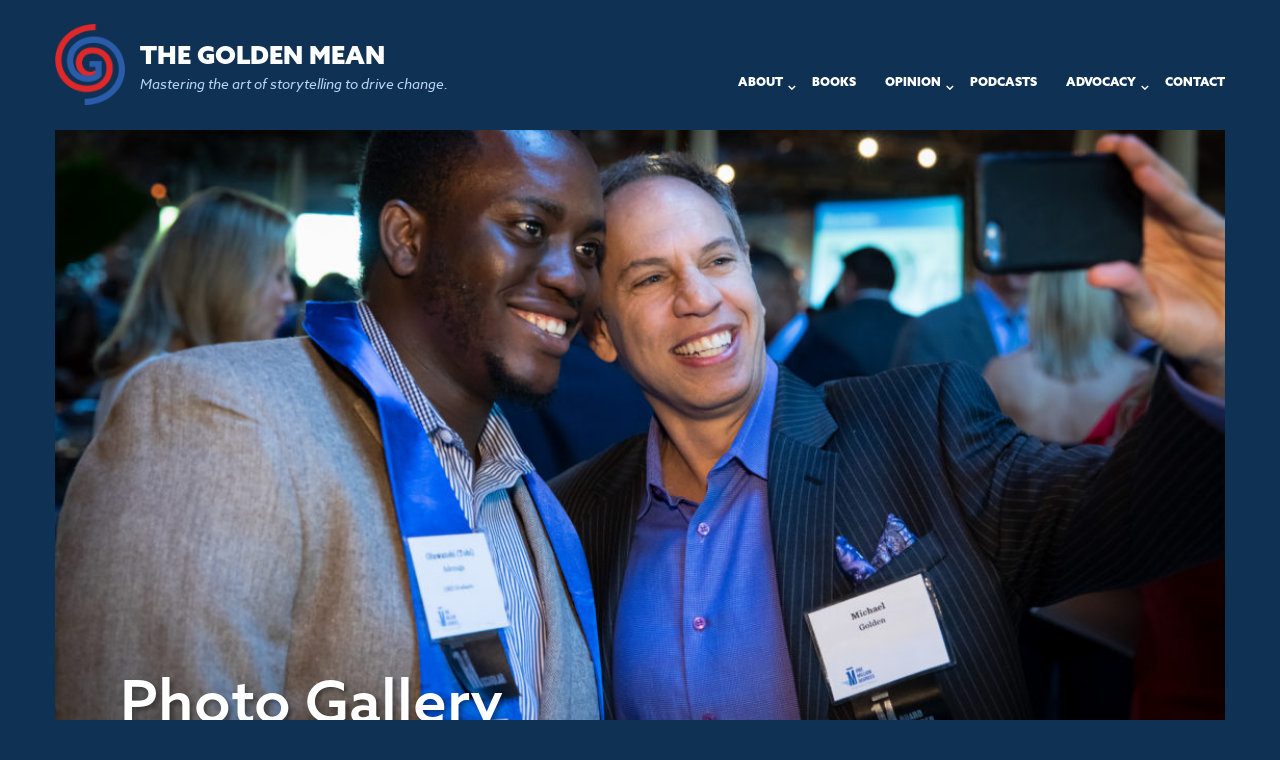

--- FILE ---
content_type: text/html; charset=UTF-8
request_url: https://www.thegoldenmean.us/photo-gallery/
body_size: 15595
content:
 <!DOCTYPE html>
<html lang="en">
<head>
	<meta http-equiv="content-type" content="text/html; charset=utf-8" />
	<meta name="Author" content="" />
	<meta name="viewport" content="width=device-width, initial-scale=1, maximum-scale=1" />
	<link rel="shortcut icon"    href="https://www.thegoldenmean.us/wp-content/uploads/2019/07/favicon-1.ico">
	<link rel="apple-touch-icon" href="https://www.thegoldenmean.us/wp-content/themes/golden_mean_strategies-theme/images/apple-icon.png">
	<!--SET: CSS-->
	<link rel="stylesheet" href="https://use.typekit.net/tiv7mqd.css">
	<link rel="stylesheet" href="https://www.thegoldenmean.us/wp-content/themes/golden_mean_strategies-theme/css/font-awesome.min.css">
	<link rel="stylesheet" href="https://www.thegoldenmean.us/wp-content/themes/golden_mean_strategies-theme/css/reset.css">
    <link rel="stylesheet" href="https://www.thegoldenmean.us/wp-content/themes/golden_mean_strategies-theme/css/typography.css">
	<link rel="stylesheet" href="https://www.thegoldenmean.us/wp-content/themes/golden_mean_strategies-theme/css/jquery.fancybox.min.css">
	<link rel="stylesheet" href="https://www.thegoldenmean.us/wp-content/themes/golden_mean_strategies-theme/css/slick.css">
	<link rel="stylesheet" href="https://www.thegoldenmean.us/wp-content/themes/golden_mean_strategies-theme/css/slick-theme.css">
			<link rel="stylesheet" href="https://www.thegoldenmean.us/wp-content/themes/golden_mean_strategies-theme/css/style.css"> 	
			<link rel="stylesheet" href="https://www.thegoldenmean.us/wp-content/themes/golden_mean_strategies-theme/css/global.css"> 
	<meta name='robots' content='index, follow, max-image-preview:large, max-snippet:-1, max-video-preview:-1' />

	<!-- This site is optimized with the Yoast SEO plugin v26.6 - https://yoast.com/wordpress/plugins/seo/ -->
	<title>Photo Gallery - The Golden Mean</title>
	<link rel="canonical" href="https://www.thegoldenmean.us/photo-gallery/" />
	<meta property="og:locale" content="en_US" />
	<meta property="og:type" content="article" />
	<meta property="og:title" content="Photo Gallery - The Golden Mean" />
	<meta property="og:url" content="https://www.thegoldenmean.us/photo-gallery/" />
	<meta property="og:site_name" content="The Golden Mean" />
	<meta property="article:modified_time" content="2021-06-22T13:51:47+00:00" />
	<meta name="twitter:card" content="summary_large_image" />
	<script type="application/ld+json" class="yoast-schema-graph">{"@context":"https://schema.org","@graph":[{"@type":"WebPage","@id":"https://www.thegoldenmean.us/photo-gallery/","url":"https://www.thegoldenmean.us/photo-gallery/","name":"Photo Gallery - The Golden Mean","isPartOf":{"@id":"https://www.thegoldenmean.us/#website"},"datePublished":"2019-09-11T11:33:19+00:00","dateModified":"2021-06-22T13:51:47+00:00","breadcrumb":{"@id":"https://www.thegoldenmean.us/photo-gallery/#breadcrumb"},"inLanguage":"en-US","potentialAction":[{"@type":"ReadAction","target":["https://www.thegoldenmean.us/photo-gallery/"]}]},{"@type":"BreadcrumbList","@id":"https://www.thegoldenmean.us/photo-gallery/#breadcrumb","itemListElement":[{"@type":"ListItem","position":1,"name":"Home","item":"https://www.thegoldenmean.us/"},{"@type":"ListItem","position":2,"name":"Photo Gallery"}]},{"@type":"WebSite","@id":"https://www.thegoldenmean.us/#website","url":"https://www.thegoldenmean.us/","name":"The Golden Mean","description":"Michael Golden&#039;s forum for change.","publisher":{"@id":"https://www.thegoldenmean.us/#/schema/person/1cf67bd3d5b0331ecd90bc8ac6e46e44"},"potentialAction":[{"@type":"SearchAction","target":{"@type":"EntryPoint","urlTemplate":"https://www.thegoldenmean.us/?s={search_term_string}"},"query-input":{"@type":"PropertyValueSpecification","valueRequired":true,"valueName":"search_term_string"}}],"inLanguage":"en-US"},{"@type":["Person","Organization"],"@id":"https://www.thegoldenmean.us/#/schema/person/1cf67bd3d5b0331ecd90bc8ac6e46e44","name":"Michael Golden","image":{"@type":"ImageObject","inLanguage":"en-US","@id":"https://www.thegoldenmean.us/#/schema/person/image/","url":"https://secure.gravatar.com/avatar/be34518166a7a5466ae6a6b2bab06660d3de7c616982210f5a883e5251bcd03c?s=96&d=mm&r=g","contentUrl":"https://secure.gravatar.com/avatar/be34518166a7a5466ae6a6b2bab06660d3de7c616982210f5a883e5251bcd03c?s=96&d=mm&r=g","caption":"Michael Golden"},"logo":{"@id":"https://www.thegoldenmean.us/#/schema/person/image/"}}]}</script>
	<!-- / Yoast SEO plugin. -->


<link rel='dns-prefetch' href='//stats.wp.com' />
<link rel='preconnect' href='//c0.wp.com' />
<link rel="alternate" type="application/rss+xml" title="The Golden Mean &raquo; Feed" href="https://www.thegoldenmean.us/feed/" />
<link rel="alternate" type="application/rss+xml" title="The Golden Mean &raquo; Comments Feed" href="https://www.thegoldenmean.us/comments/feed/" />
<script  id="wpp-js" src="https://www.thegoldenmean.us/wp-content/plugins/wordpress-popular-posts/assets/js/wpp.min.js?ver=7.3.6" data-sampling="0" data-sampling-rate="100" data-api-url="https://www.thegoldenmean.us/wp-json/wordpress-popular-posts" data-post-id="295" data-token="73ab731f39" data-lang="0" data-debug="0"></script>
<link rel="alternate" title="oEmbed (JSON)" type="application/json+oembed" href="https://www.thegoldenmean.us/wp-json/oembed/1.0/embed?url=https%3A%2F%2Fwww.thegoldenmean.us%2Fphoto-gallery%2F" />
<link rel="alternate" title="oEmbed (XML)" type="text/xml+oembed" href="https://www.thegoldenmean.us/wp-json/oembed/1.0/embed?url=https%3A%2F%2Fwww.thegoldenmean.us%2Fphoto-gallery%2F&#038;format=xml" />
		<!-- This site uses the Google Analytics by MonsterInsights plugin v9.11.0 - Using Analytics tracking - https://www.monsterinsights.com/ -->
							<script src="//www.googletagmanager.com/gtag/js?id=G-G8VGDDTMQ8"  data-cfasync="false" data-wpfc-render="false"  async></script>
			<script data-cfasync="false" data-wpfc-render="false" >
				var mi_version = '9.11.0';
				var mi_track_user = true;
				var mi_no_track_reason = '';
								var MonsterInsightsDefaultLocations = {"page_location":"https:\/\/www.thegoldenmean.us\/photo-gallery\/"};
								MonsterInsightsDefaultLocations.page_location = window.location.href;
								if ( typeof MonsterInsightsPrivacyGuardFilter === 'function' ) {
					var MonsterInsightsLocations = (typeof MonsterInsightsExcludeQuery === 'object') ? MonsterInsightsPrivacyGuardFilter( MonsterInsightsExcludeQuery ) : MonsterInsightsPrivacyGuardFilter( MonsterInsightsDefaultLocations );
				} else {
					var MonsterInsightsLocations = (typeof MonsterInsightsExcludeQuery === 'object') ? MonsterInsightsExcludeQuery : MonsterInsightsDefaultLocations;
				}

								var disableStrs = [
										'ga-disable-G-G8VGDDTMQ8',
									];

				/* Function to detect opted out users */
				function __gtagTrackerIsOptedOut() {
					for (var index = 0; index < disableStrs.length; index++) {
						if (document.cookie.indexOf(disableStrs[index] + '=true') > -1) {
							return true;
						}
					}

					return false;
				}

				/* Disable tracking if the opt-out cookie exists. */
				if (__gtagTrackerIsOptedOut()) {
					for (var index = 0; index < disableStrs.length; index++) {
						window[disableStrs[index]] = true;
					}
				}

				/* Opt-out function */
				function __gtagTrackerOptout() {
					for (var index = 0; index < disableStrs.length; index++) {
						document.cookie = disableStrs[index] + '=true; expires=Thu, 31 Dec 2099 23:59:59 UTC; path=/';
						window[disableStrs[index]] = true;
					}
				}

				if ('undefined' === typeof gaOptout) {
					function gaOptout() {
						__gtagTrackerOptout();
					}
				}
								window.dataLayer = window.dataLayer || [];

				window.MonsterInsightsDualTracker = {
					helpers: {},
					trackers: {},
				};
				if (mi_track_user) {
					function __gtagDataLayer() {
						dataLayer.push(arguments);
					}

					function __gtagTracker(type, name, parameters) {
						if (!parameters) {
							parameters = {};
						}

						if (parameters.send_to) {
							__gtagDataLayer.apply(null, arguments);
							return;
						}

						if (type === 'event') {
														parameters.send_to = monsterinsights_frontend.v4_id;
							var hookName = name;
							if (typeof parameters['event_category'] !== 'undefined') {
								hookName = parameters['event_category'] + ':' + name;
							}

							if (typeof MonsterInsightsDualTracker.trackers[hookName] !== 'undefined') {
								MonsterInsightsDualTracker.trackers[hookName](parameters);
							} else {
								__gtagDataLayer('event', name, parameters);
							}
							
						} else {
							__gtagDataLayer.apply(null, arguments);
						}
					}

					__gtagTracker('js', new Date());
					__gtagTracker('set', {
						'developer_id.dZGIzZG': true,
											});
					if ( MonsterInsightsLocations.page_location ) {
						__gtagTracker('set', MonsterInsightsLocations);
					}
										__gtagTracker('config', 'G-G8VGDDTMQ8', {"forceSSL":"true","link_attribution":"true"} );
										window.gtag = __gtagTracker;										(function () {
						/* https://developers.google.com/analytics/devguides/collection/analyticsjs/ */
						/* ga and __gaTracker compatibility shim. */
						var noopfn = function () {
							return null;
						};
						var newtracker = function () {
							return new Tracker();
						};
						var Tracker = function () {
							return null;
						};
						var p = Tracker.prototype;
						p.get = noopfn;
						p.set = noopfn;
						p.send = function () {
							var args = Array.prototype.slice.call(arguments);
							args.unshift('send');
							__gaTracker.apply(null, args);
						};
						var __gaTracker = function () {
							var len = arguments.length;
							if (len === 0) {
								return;
							}
							var f = arguments[len - 1];
							if (typeof f !== 'object' || f === null || typeof f.hitCallback !== 'function') {
								if ('send' === arguments[0]) {
									var hitConverted, hitObject = false, action;
									if ('event' === arguments[1]) {
										if ('undefined' !== typeof arguments[3]) {
											hitObject = {
												'eventAction': arguments[3],
												'eventCategory': arguments[2],
												'eventLabel': arguments[4],
												'value': arguments[5] ? arguments[5] : 1,
											}
										}
									}
									if ('pageview' === arguments[1]) {
										if ('undefined' !== typeof arguments[2]) {
											hitObject = {
												'eventAction': 'page_view',
												'page_path': arguments[2],
											}
										}
									}
									if (typeof arguments[2] === 'object') {
										hitObject = arguments[2];
									}
									if (typeof arguments[5] === 'object') {
										Object.assign(hitObject, arguments[5]);
									}
									if ('undefined' !== typeof arguments[1].hitType) {
										hitObject = arguments[1];
										if ('pageview' === hitObject.hitType) {
											hitObject.eventAction = 'page_view';
										}
									}
									if (hitObject) {
										action = 'timing' === arguments[1].hitType ? 'timing_complete' : hitObject.eventAction;
										hitConverted = mapArgs(hitObject);
										__gtagTracker('event', action, hitConverted);
									}
								}
								return;
							}

							function mapArgs(args) {
								var arg, hit = {};
								var gaMap = {
									'eventCategory': 'event_category',
									'eventAction': 'event_action',
									'eventLabel': 'event_label',
									'eventValue': 'event_value',
									'nonInteraction': 'non_interaction',
									'timingCategory': 'event_category',
									'timingVar': 'name',
									'timingValue': 'value',
									'timingLabel': 'event_label',
									'page': 'page_path',
									'location': 'page_location',
									'title': 'page_title',
									'referrer' : 'page_referrer',
								};
								for (arg in args) {
																		if (!(!args.hasOwnProperty(arg) || !gaMap.hasOwnProperty(arg))) {
										hit[gaMap[arg]] = args[arg];
									} else {
										hit[arg] = args[arg];
									}
								}
								return hit;
							}

							try {
								f.hitCallback();
							} catch (ex) {
							}
						};
						__gaTracker.create = newtracker;
						__gaTracker.getByName = newtracker;
						__gaTracker.getAll = function () {
							return [];
						};
						__gaTracker.remove = noopfn;
						__gaTracker.loaded = true;
						window['__gaTracker'] = __gaTracker;
					})();
									} else {
										console.log("");
					(function () {
						function __gtagTracker() {
							return null;
						}

						window['__gtagTracker'] = __gtagTracker;
						window['gtag'] = __gtagTracker;
					})();
									}
			</script>
							<!-- / Google Analytics by MonsterInsights -->
		<style id='wp-img-auto-sizes-contain-inline-css' >
img:is([sizes=auto i],[sizes^="auto," i]){contain-intrinsic-size:3000px 1500px}
/*# sourceURL=wp-img-auto-sizes-contain-inline-css */
</style>
<style id='wp-block-library-inline-css' >
:root{--wp-block-synced-color:#7a00df;--wp-block-synced-color--rgb:122,0,223;--wp-bound-block-color:var(--wp-block-synced-color);--wp-editor-canvas-background:#ddd;--wp-admin-theme-color:#007cba;--wp-admin-theme-color--rgb:0,124,186;--wp-admin-theme-color-darker-10:#006ba1;--wp-admin-theme-color-darker-10--rgb:0,107,160.5;--wp-admin-theme-color-darker-20:#005a87;--wp-admin-theme-color-darker-20--rgb:0,90,135;--wp-admin-border-width-focus:2px}@media (min-resolution:192dpi){:root{--wp-admin-border-width-focus:1.5px}}.wp-element-button{cursor:pointer}:root .has-very-light-gray-background-color{background-color:#eee}:root .has-very-dark-gray-background-color{background-color:#313131}:root .has-very-light-gray-color{color:#eee}:root .has-very-dark-gray-color{color:#313131}:root .has-vivid-green-cyan-to-vivid-cyan-blue-gradient-background{background:linear-gradient(135deg,#00d084,#0693e3)}:root .has-purple-crush-gradient-background{background:linear-gradient(135deg,#34e2e4,#4721fb 50%,#ab1dfe)}:root .has-hazy-dawn-gradient-background{background:linear-gradient(135deg,#faaca8,#dad0ec)}:root .has-subdued-olive-gradient-background{background:linear-gradient(135deg,#fafae1,#67a671)}:root .has-atomic-cream-gradient-background{background:linear-gradient(135deg,#fdd79a,#004a59)}:root .has-nightshade-gradient-background{background:linear-gradient(135deg,#330968,#31cdcf)}:root .has-midnight-gradient-background{background:linear-gradient(135deg,#020381,#2874fc)}:root{--wp--preset--font-size--normal:16px;--wp--preset--font-size--huge:42px}.has-regular-font-size{font-size:1em}.has-larger-font-size{font-size:2.625em}.has-normal-font-size{font-size:var(--wp--preset--font-size--normal)}.has-huge-font-size{font-size:var(--wp--preset--font-size--huge)}.has-text-align-center{text-align:center}.has-text-align-left{text-align:left}.has-text-align-right{text-align:right}.has-fit-text{white-space:nowrap!important}#end-resizable-editor-section{display:none}.aligncenter{clear:both}.items-justified-left{justify-content:flex-start}.items-justified-center{justify-content:center}.items-justified-right{justify-content:flex-end}.items-justified-space-between{justify-content:space-between}.screen-reader-text{border:0;clip-path:inset(50%);height:1px;margin:-1px;overflow:hidden;padding:0;position:absolute;width:1px;word-wrap:normal!important}.screen-reader-text:focus{background-color:#ddd;clip-path:none;color:#444;display:block;font-size:1em;height:auto;left:5px;line-height:normal;padding:15px 23px 14px;text-decoration:none;top:5px;width:auto;z-index:100000}html :where(.has-border-color){border-style:solid}html :where([style*=border-top-color]){border-top-style:solid}html :where([style*=border-right-color]){border-right-style:solid}html :where([style*=border-bottom-color]){border-bottom-style:solid}html :where([style*=border-left-color]){border-left-style:solid}html :where([style*=border-width]){border-style:solid}html :where([style*=border-top-width]){border-top-style:solid}html :where([style*=border-right-width]){border-right-style:solid}html :where([style*=border-bottom-width]){border-bottom-style:solid}html :where([style*=border-left-width]){border-left-style:solid}html :where(img[class*=wp-image-]){height:auto;max-width:100%}:where(figure){margin:0 0 1em}html :where(.is-position-sticky){--wp-admin--admin-bar--position-offset:var(--wp-admin--admin-bar--height,0px)}@media screen and (max-width:600px){html :where(.is-position-sticky){--wp-admin--admin-bar--position-offset:0px}}

/*# sourceURL=wp-block-library-inline-css */
</style><style id='global-styles-inline-css' >
:root{--wp--preset--aspect-ratio--square: 1;--wp--preset--aspect-ratio--4-3: 4/3;--wp--preset--aspect-ratio--3-4: 3/4;--wp--preset--aspect-ratio--3-2: 3/2;--wp--preset--aspect-ratio--2-3: 2/3;--wp--preset--aspect-ratio--16-9: 16/9;--wp--preset--aspect-ratio--9-16: 9/16;--wp--preset--color--black: #000000;--wp--preset--color--cyan-bluish-gray: #abb8c3;--wp--preset--color--white: #FFF;--wp--preset--color--pale-pink: #f78da7;--wp--preset--color--vivid-red: #cf2e2e;--wp--preset--color--luminous-vivid-orange: #ff6900;--wp--preset--color--luminous-vivid-amber: #fcb900;--wp--preset--color--light-green-cyan: #7bdcb5;--wp--preset--color--vivid-green-cyan: #00d084;--wp--preset--color--pale-cyan-blue: #8ed1fc;--wp--preset--color--vivid-cyan-blue: #0693e3;--wp--preset--color--vivid-purple: #9b51e0;--wp--preset--color--primary: #0073a8;--wp--preset--color--secondary: #005075;--wp--preset--color--dark-gray: #111;--wp--preset--color--light-gray: #767676;--wp--preset--gradient--vivid-cyan-blue-to-vivid-purple: linear-gradient(135deg,rgb(6,147,227) 0%,rgb(155,81,224) 100%);--wp--preset--gradient--light-green-cyan-to-vivid-green-cyan: linear-gradient(135deg,rgb(122,220,180) 0%,rgb(0,208,130) 100%);--wp--preset--gradient--luminous-vivid-amber-to-luminous-vivid-orange: linear-gradient(135deg,rgb(252,185,0) 0%,rgb(255,105,0) 100%);--wp--preset--gradient--luminous-vivid-orange-to-vivid-red: linear-gradient(135deg,rgb(255,105,0) 0%,rgb(207,46,46) 100%);--wp--preset--gradient--very-light-gray-to-cyan-bluish-gray: linear-gradient(135deg,rgb(238,238,238) 0%,rgb(169,184,195) 100%);--wp--preset--gradient--cool-to-warm-spectrum: linear-gradient(135deg,rgb(74,234,220) 0%,rgb(151,120,209) 20%,rgb(207,42,186) 40%,rgb(238,44,130) 60%,rgb(251,105,98) 80%,rgb(254,248,76) 100%);--wp--preset--gradient--blush-light-purple: linear-gradient(135deg,rgb(255,206,236) 0%,rgb(152,150,240) 100%);--wp--preset--gradient--blush-bordeaux: linear-gradient(135deg,rgb(254,205,165) 0%,rgb(254,45,45) 50%,rgb(107,0,62) 100%);--wp--preset--gradient--luminous-dusk: linear-gradient(135deg,rgb(255,203,112) 0%,rgb(199,81,192) 50%,rgb(65,88,208) 100%);--wp--preset--gradient--pale-ocean: linear-gradient(135deg,rgb(255,245,203) 0%,rgb(182,227,212) 50%,rgb(51,167,181) 100%);--wp--preset--gradient--electric-grass: linear-gradient(135deg,rgb(202,248,128) 0%,rgb(113,206,126) 100%);--wp--preset--gradient--midnight: linear-gradient(135deg,rgb(2,3,129) 0%,rgb(40,116,252) 100%);--wp--preset--font-size--small: 19.5px;--wp--preset--font-size--medium: 20px;--wp--preset--font-size--large: 36.5px;--wp--preset--font-size--x-large: 42px;--wp--preset--font-size--normal: 22px;--wp--preset--font-size--huge: 49.5px;--wp--preset--spacing--20: 0.44rem;--wp--preset--spacing--30: 0.67rem;--wp--preset--spacing--40: 1rem;--wp--preset--spacing--50: 1.5rem;--wp--preset--spacing--60: 2.25rem;--wp--preset--spacing--70: 3.38rem;--wp--preset--spacing--80: 5.06rem;--wp--preset--shadow--natural: 6px 6px 9px rgba(0, 0, 0, 0.2);--wp--preset--shadow--deep: 12px 12px 50px rgba(0, 0, 0, 0.4);--wp--preset--shadow--sharp: 6px 6px 0px rgba(0, 0, 0, 0.2);--wp--preset--shadow--outlined: 6px 6px 0px -3px rgb(255, 255, 255), 6px 6px rgb(0, 0, 0);--wp--preset--shadow--crisp: 6px 6px 0px rgb(0, 0, 0);}:where(.is-layout-flex){gap: 0.5em;}:where(.is-layout-grid){gap: 0.5em;}body .is-layout-flex{display: flex;}.is-layout-flex{flex-wrap: wrap;align-items: center;}.is-layout-flex > :is(*, div){margin: 0;}body .is-layout-grid{display: grid;}.is-layout-grid > :is(*, div){margin: 0;}:where(.wp-block-columns.is-layout-flex){gap: 2em;}:where(.wp-block-columns.is-layout-grid){gap: 2em;}:where(.wp-block-post-template.is-layout-flex){gap: 1.25em;}:where(.wp-block-post-template.is-layout-grid){gap: 1.25em;}.has-black-color{color: var(--wp--preset--color--black) !important;}.has-cyan-bluish-gray-color{color: var(--wp--preset--color--cyan-bluish-gray) !important;}.has-white-color{color: var(--wp--preset--color--white) !important;}.has-pale-pink-color{color: var(--wp--preset--color--pale-pink) !important;}.has-vivid-red-color{color: var(--wp--preset--color--vivid-red) !important;}.has-luminous-vivid-orange-color{color: var(--wp--preset--color--luminous-vivid-orange) !important;}.has-luminous-vivid-amber-color{color: var(--wp--preset--color--luminous-vivid-amber) !important;}.has-light-green-cyan-color{color: var(--wp--preset--color--light-green-cyan) !important;}.has-vivid-green-cyan-color{color: var(--wp--preset--color--vivid-green-cyan) !important;}.has-pale-cyan-blue-color{color: var(--wp--preset--color--pale-cyan-blue) !important;}.has-vivid-cyan-blue-color{color: var(--wp--preset--color--vivid-cyan-blue) !important;}.has-vivid-purple-color{color: var(--wp--preset--color--vivid-purple) !important;}.has-black-background-color{background-color: var(--wp--preset--color--black) !important;}.has-cyan-bluish-gray-background-color{background-color: var(--wp--preset--color--cyan-bluish-gray) !important;}.has-white-background-color{background-color: var(--wp--preset--color--white) !important;}.has-pale-pink-background-color{background-color: var(--wp--preset--color--pale-pink) !important;}.has-vivid-red-background-color{background-color: var(--wp--preset--color--vivid-red) !important;}.has-luminous-vivid-orange-background-color{background-color: var(--wp--preset--color--luminous-vivid-orange) !important;}.has-luminous-vivid-amber-background-color{background-color: var(--wp--preset--color--luminous-vivid-amber) !important;}.has-light-green-cyan-background-color{background-color: var(--wp--preset--color--light-green-cyan) !important;}.has-vivid-green-cyan-background-color{background-color: var(--wp--preset--color--vivid-green-cyan) !important;}.has-pale-cyan-blue-background-color{background-color: var(--wp--preset--color--pale-cyan-blue) !important;}.has-vivid-cyan-blue-background-color{background-color: var(--wp--preset--color--vivid-cyan-blue) !important;}.has-vivid-purple-background-color{background-color: var(--wp--preset--color--vivid-purple) !important;}.has-black-border-color{border-color: var(--wp--preset--color--black) !important;}.has-cyan-bluish-gray-border-color{border-color: var(--wp--preset--color--cyan-bluish-gray) !important;}.has-white-border-color{border-color: var(--wp--preset--color--white) !important;}.has-pale-pink-border-color{border-color: var(--wp--preset--color--pale-pink) !important;}.has-vivid-red-border-color{border-color: var(--wp--preset--color--vivid-red) !important;}.has-luminous-vivid-orange-border-color{border-color: var(--wp--preset--color--luminous-vivid-orange) !important;}.has-luminous-vivid-amber-border-color{border-color: var(--wp--preset--color--luminous-vivid-amber) !important;}.has-light-green-cyan-border-color{border-color: var(--wp--preset--color--light-green-cyan) !important;}.has-vivid-green-cyan-border-color{border-color: var(--wp--preset--color--vivid-green-cyan) !important;}.has-pale-cyan-blue-border-color{border-color: var(--wp--preset--color--pale-cyan-blue) !important;}.has-vivid-cyan-blue-border-color{border-color: var(--wp--preset--color--vivid-cyan-blue) !important;}.has-vivid-purple-border-color{border-color: var(--wp--preset--color--vivid-purple) !important;}.has-vivid-cyan-blue-to-vivid-purple-gradient-background{background: var(--wp--preset--gradient--vivid-cyan-blue-to-vivid-purple) !important;}.has-light-green-cyan-to-vivid-green-cyan-gradient-background{background: var(--wp--preset--gradient--light-green-cyan-to-vivid-green-cyan) !important;}.has-luminous-vivid-amber-to-luminous-vivid-orange-gradient-background{background: var(--wp--preset--gradient--luminous-vivid-amber-to-luminous-vivid-orange) !important;}.has-luminous-vivid-orange-to-vivid-red-gradient-background{background: var(--wp--preset--gradient--luminous-vivid-orange-to-vivid-red) !important;}.has-very-light-gray-to-cyan-bluish-gray-gradient-background{background: var(--wp--preset--gradient--very-light-gray-to-cyan-bluish-gray) !important;}.has-cool-to-warm-spectrum-gradient-background{background: var(--wp--preset--gradient--cool-to-warm-spectrum) !important;}.has-blush-light-purple-gradient-background{background: var(--wp--preset--gradient--blush-light-purple) !important;}.has-blush-bordeaux-gradient-background{background: var(--wp--preset--gradient--blush-bordeaux) !important;}.has-luminous-dusk-gradient-background{background: var(--wp--preset--gradient--luminous-dusk) !important;}.has-pale-ocean-gradient-background{background: var(--wp--preset--gradient--pale-ocean) !important;}.has-electric-grass-gradient-background{background: var(--wp--preset--gradient--electric-grass) !important;}.has-midnight-gradient-background{background: var(--wp--preset--gradient--midnight) !important;}.has-small-font-size{font-size: var(--wp--preset--font-size--small) !important;}.has-medium-font-size{font-size: var(--wp--preset--font-size--medium) !important;}.has-large-font-size{font-size: var(--wp--preset--font-size--large) !important;}.has-x-large-font-size{font-size: var(--wp--preset--font-size--x-large) !important;}
/*# sourceURL=global-styles-inline-css */
</style>

<style id='classic-theme-styles-inline-css' >
/*! This file is auto-generated */
.wp-block-button__link{color:#fff;background-color:#32373c;border-radius:9999px;box-shadow:none;text-decoration:none;padding:calc(.667em + 2px) calc(1.333em + 2px);font-size:1.125em}.wp-block-file__button{background:#32373c;color:#fff;text-decoration:none}
/*# sourceURL=/wp-includes/css/classic-themes.min.css */
</style>
<link rel='stylesheet' id='wordpress-popular-posts-css-css' href='https://www.thegoldenmean.us/wp-content/plugins/wordpress-popular-posts/assets/css/wpp.css?ver=7.3.6'  media='all' />
<link rel='stylesheet' id='twentynineteen-style-css' href='https://www.thegoldenmean.us/wp-content/themes/golden_mean_strategies-theme/style.css?ver=1.4'  media='all' />
<link rel='stylesheet' id='twentynineteen-print-style-css' href='https://www.thegoldenmean.us/wp-content/themes/golden_mean_strategies-theme/print.css?ver=1.4'  media='print' />
<style id='wcw-inlinecss-inline-css' >
 .widget_wpcategorieswidget ul.children{display:none;} .widget_wp_categories_widget{background:#fff; position:relative;}.widget_wp_categories_widget h2,.widget_wpcategorieswidget h2{color:#4a5f6d;font-size:20px;font-weight:400;margin:0 0 25px;line-height:24px;text-transform:uppercase}.widget_wp_categories_widget ul li,.widget_wpcategorieswidget ul li{font-size: 16px; margin: 0px; border-bottom: 1px dashed #f0f0f0; position: relative; list-style-type: none; line-height: 35px;}.widget_wp_categories_widget ul li:last-child,.widget_wpcategorieswidget ul li:last-child{border:none;}.widget_wp_categories_widget ul li a,.widget_wpcategorieswidget ul li a{display:inline-block;color:#007acc;transition:all .5s ease;-webkit-transition:all .5s ease;-ms-transition:all .5s ease;-moz-transition:all .5s ease;text-decoration:none;}.widget_wp_categories_widget ul li a:hover,.widget_wp_categories_widget ul li.active-cat a,.widget_wp_categories_widget ul li.active-cat span.post-count,.widget_wpcategorieswidget ul li a:hover,.widget_wpcategorieswidget ul li.active-cat a,.widget_wpcategorieswidget ul li.active-cat span.post-count{color:#ee546c}.widget_wp_categories_widget ul li span.post-count,.widget_wpcategorieswidget ul li span.post-count{height: 30px; min-width: 35px; text-align: center; background: #fff; color: #605f5f; border-radius: 5px; box-shadow: inset 2px 1px 3px rgba(0, 122, 204,.1); top: 0px; float: right; margin-top: 2px;}li.cat-item.cat-have-child > span.post-count{float:inherit;}li.cat-item.cat-item-7.cat-have-child { background: #f8f9fa; }li.cat-item.cat-have-child > span.post-count:before { content: "("; }li.cat-item.cat-have-child > span.post-count:after { content: ")"; }.cat-have-child.open-m-menu ul.children li { border-top: 1px solid #d8d8d8;border-bottom:none;}li.cat-item.cat-have-child:after{ position: absolute; right: 8px; top: 8px; background-image: url([data-uri]); content: ""; width: 18px; height: 18px;transform: rotate(270deg);}ul.children li.cat-item.cat-have-child:after{content:"";background-image: none;}.cat-have-child ul.children {display: none; z-index: 9; width: auto; position: relative; margin: 0px; padding: 0px; margin-top: 0px; padding-top: 10px; padding-bottom: 10px; list-style: none; text-align: left; background:  #f8f9fa; padding-left: 5px;}.widget_wp_categories_widget ul li ul.children li,.widget_wpcategorieswidget ul li ul.children li { border-bottom: 1px solid #fff; padding-right: 5px; }.cat-have-child.open-m-menu ul.children{display:block;}li.cat-item.cat-have-child.open-m-menu:after{transform: rotate(0deg);}.widget_wp_categories_widget > li.product_cat,.widget_wpcategorieswidget > li.product_cat {list-style: none;}.widget_wp_categories_widget > ul,.widget_wpcategorieswidget > ul {padding: 0px;}.widget_wp_categories_widget > ul li ul ,.widget_wpcategorieswidget > ul li ul {padding-left: 15px;} .wcwpro-list{padding: 0 15px;}
/*# sourceURL=wcw-inlinecss-inline-css */
</style>
<link rel='stylesheet' id='addthis_all_pages-css' href='https://www.thegoldenmean.us/wp-content/plugins/addthis/frontend/build/addthis_wordpress_public.min.css?ver=6.9'  media='all' />
<script  src="https://www.thegoldenmean.us/wp-content/plugins/google-analytics-for-wordpress/assets/js/frontend-gtag.min.js?ver=9.11.0" id="monsterinsights-frontend-script-js" async="async" data-wp-strategy="async"></script>
<script data-cfasync="false" data-wpfc-render="false"  id='monsterinsights-frontend-script-js-extra'>/* <![CDATA[ */
var monsterinsights_frontend = {"js_events_tracking":"true","download_extensions":"doc,pdf,ppt,zip,xls,docx,pptx,xlsx","inbound_paths":"[{\"path\":\"\\\/go\\\/\",\"label\":\"affiliate\"},{\"path\":\"\\\/recommend\\\/\",\"label\":\"affiliate\"}]","home_url":"https:\/\/www.thegoldenmean.us","hash_tracking":"false","v4_id":"G-G8VGDDTMQ8"};/* ]]> */
</script>
<link rel="https://api.w.org/" href="https://www.thegoldenmean.us/wp-json/" /><link rel="alternate" title="JSON" type="application/json" href="https://www.thegoldenmean.us/wp-json/wp/v2/pages/295" /><link rel="EditURI" type="application/rsd+xml" title="RSD" href="https://www.thegoldenmean.us/xmlrpc.php?rsd" />
<link rel='shortlink' href='https://www.thegoldenmean.us/?p=295' />
	<style>img#wpstats{display:none}</style>
		            <style id="wpp-loading-animation-styles">@-webkit-keyframes bgslide{from{background-position-x:0}to{background-position-x:-200%}}@keyframes bgslide{from{background-position-x:0}to{background-position-x:-200%}}.wpp-widget-block-placeholder,.wpp-shortcode-placeholder{margin:0 auto;width:60px;height:3px;background:#dd3737;background:linear-gradient(90deg,#dd3737 0%,#571313 10%,#dd3737 100%);background-size:200% auto;border-radius:3px;-webkit-animation:bgslide 1s infinite linear;animation:bgslide 1s infinite linear}</style>
            <!-- All in one Favicon 4.8 -->		<style  id="wp-custom-css">
			
.rightside .widget_block h2  {
    font-weight: 500;
    color: #FFFFFF;
    margin-bottom: 15px;
    font-size: 30px;
    line-height: 30px;
    text-transform: none;
}

.rightside .widget_block ul {
    margin: 0;
}
.rightside .widget_block ul li {
    border: none !important;
    color: #85A7D8;
    font-size: 18px;
    line-height: 21px !important;
    font-weight: bold;
    list-style: none;
    margin-bottom: 15px;
}
.rightside .widget_block ul li a {
    color: #85A7D8 !important;
    font-weight: bold;
    display: inline-block;
}
.rightside .widget_block ul li a:hover {
    color: #DF2A29 !important;
}
.secondsec.defaultpage p b {font-size: 21px;}

.wp-caption {font-size: 12px;}
.secondsec.innercontent.detailpage .midcoltext p {FONT-WEIGHT: 500;padding-bottom: 15px;}

.secondsec.innercontent.detailpage .midsec {
    padding-top: 30px;
}

p a.white {text-decoration: under; color: #6d88b0;}

#nav-toggle span,#nav-toggle span:before,#nav-toggle span:after { cursor: pointer; height: 3px; /* width: 28px;  */ width:20px; background: #FFFFFF; position: absolute;  display: block;  content: ""; }

.innercontent h3                            {;padding-bottom: 15px;}
.overlaytext p								{ font-size: 18px !important; line-height: 1.2; }

.secondsec.innercontent.gmspage .midsec     {padding: 0px 0 40px;}

ul {color: white; line-height: 30px;}

.red {color: #F4331C;}

@media(max-width: 767px) {
img.alignright , img.alignleft {
    width: 100%;
}
}
		</style>
			<link rel="stylesheet" href="https://www.thegoldenmean.us/wp-content/themes/golden_mean_strategies-theme/css/responsive.css?ver=262601012121080801014242">
	 
</head>
<body class="innerpage" styl="-webkit-user-drag: auto;">


<div class="wrapper">
    <!--SET: HEADER SEC HERE-->
    <header class="header">
        <div class="container clearfix">
            <div id="logo">
                <a href="https://www.thegoldenmean.us/">
                    <img src="https://www.thegoldenmean.us/wp-content/uploads/2019/09/logomain.png" class="white" alt="Website Logo 1" />
                    <p>
						<b>THE GOLDEN <br />MEAN</b> <em>Mastering the art of storytelling to drive change. </em>
					</p>
                    <img src="https://www.thegoldenmean.us/wp-content/uploads/2019/09/logo_1-1.png" class="blue" alt="Website Logo 2" />
				</a>
                <div id="nav-toggle"><a href="#"><span></span></a></div>
            </div>
            <div class="menu">
                <nav id="nav">
                    <ul>
						<li id="menu-item-651" class="menu-item menu-item-type-custom menu-item-object-custom current-menu-ancestor current-menu-parent menu-item-has-children menu-item-651"><a href="#" aria-haspopup="true" aria-expanded="false">About</a>
<ul class="sub-menu">
	<li id="menu-item-549" class="menu-item menu-item-type-post_type menu-item-object-page menu-item-549"><a href="https://www.thegoldenmean.us/about/bio/">Bio</a></li>
	<li id="menu-item-1847" class="menu-item menu-item-type-post_type menu-item-object-page menu-item-1847"><a href="https://www.thegoldenmean.us/about/the-golden-mean-explained/">The Golden Mean, Explained</a></li>
	<li id="menu-item-550" class="menu-item menu-item-type-post_type menu-item-object-page menu-item-550"><a href="https://www.thegoldenmean.us/about/speaking/">Speaking</a></li>
	<li id="menu-item-616" class="menu-item menu-item-type-post_type menu-item-object-page menu-item-616"><a href="https://www.thegoldenmean.us/about/testimonials/">Testimonials</a></li>
	<li id="menu-item-614" class="menu-item menu-item-type-post_type menu-item-object-page current-menu-item page_item page-item-295 current_page_item menu-item-614"><a href="https://www.thegoldenmean.us/photo-gallery/" aria-current="page">Photo Gallery</a></li>
</ul>
</li>
<li id="menu-item-4108" class="menu-item menu-item-type-post_type menu-item-object-page menu-item-4108"><a href="https://www.thegoldenmean.us/books/">Books</a></li>
<li id="menu-item-541" class="menu-item menu-item-type-custom menu-item-object-custom menu-item-has-children menu-item-541"><a href="#" aria-haspopup="true" aria-expanded="false">Opinion</a>
<ul class="sub-menu">
	<li id="menu-item-620" class="menu-item menu-item-type-taxonomy menu-item-object-category menu-item-620"><a href="https://www.thegoldenmean.us/category/opinion/articles/">Articles</a></li>
	<li id="menu-item-621" class="menu-item menu-item-type-taxonomy menu-item-object-category menu-item-621"><a href="https://www.thegoldenmean.us/category/opinion/radio/">Radio</a></li>
	<li id="menu-item-622" class="menu-item menu-item-type-taxonomy menu-item-object-category menu-item-622"><a href="https://www.thegoldenmean.us/category/opinion/tv-commentary/">TV Commentary</a></li>
</ul>
</li>
<li id="menu-item-2444" class="menu-item menu-item-type-custom menu-item-object-custom menu-item-2444"><a href="https://www.thegoldenmean.us/category/opinion/videos/">Podcasts</a></li>
<li id="menu-item-537" class="menu-item menu-item-type-custom menu-item-object-custom menu-item-has-children menu-item-537"><a href="#" aria-haspopup="true" aria-expanded="false">Advocacy</a>
<ul class="sub-menu">
	<li id="menu-item-619" class="menu-item menu-item-type-post_type menu-item-object-page menu-item-619"><a href="https://www.thegoldenmean.us/social-enterprises/">Social Enterprises</a></li>
	<li id="menu-item-617" class="menu-item menu-item-type-post_type menu-item-object-page menu-item-617"><a href="https://www.thegoldenmean.us/solutions-journalism/">Solutions Journalism</a></li>
</ul>
</li>
<li id="menu-item-548" class="menu-item menu-item-type-post_type menu-item-object-page menu-item-548"><a href="https://www.thegoldenmean.us/contact/">Contact</a></li>
                    </ul>
                </nav>
            </div>
        </div>
        <div class="mobtag">
            <p>Mastering the art of storytelling to drive change. </p>
        </div>
    </header>
    <!--END: HEADER SEC HERE--><!--SET: BANNER SEC HERE-->
<section class="herosec inner_hero">
	<article>
		<div class="container">
			<div class="slideimg">
				<img src="https://www.thegoldenmean.us/wp-content/uploads/2019/10/180701_OMD-1401-3-e1571017391535.jpg" alt="Banner Image" />
				<div class="banner_caption">
					<div class="midcontent">
						<div class="heading"><h1>Photo Gallery</h1></div>
					</div>        
				</div>
			</div>
		</div>
	</article>
</section>
<!--END: BANNER SEC HERE-->
<!--SET: FIRST SEC HERE-->
<section class="firstsec innercontent">
	<article>
		<div class="container">
			<div class="midsec">
				<div class="midcontent">
					<div class="midcoltext">
						<h3>The best pics are always the ones that reflect the great fun of working with great people!</h3>
					</div>
				</div>
			</div>
		</div>
	</article>		
</section>
<!--END: FIRST SEC HERE-->
<!--SET: SECOND SEC HERE-->
<section class="secondsec photo_gallery">
	<article>
		<div class="container">
			<div class="midsec">
				<div class="testimonial_sec">
					<div class="testimonial">
						<div class="row">
														<div class="col4">
								<div class="box">
									<div class="midcolimg">
										<a class="fancybox" rel="ligthbox" href="https://www.thegoldenmean.us/wp-content/uploads/2020/02/Michael-Golden-WGN-Political-Report-scaled-e1582935870643.jpg" title="Michael analyzes the 2020 Democratic Presidential Primary on the WGN Political Report"><img src="https://www.thegoldenmean.us/wp-content/uploads/2020/02/Michael-Golden-WGN-Political-Report-1-scaled.jpg" alt="Image" /></a>
									</div>
								</div>
							</div>
														<div class="col4">
								<div class="box">
									<div class="midcolimg">
										<a class="fancybox" rel="ligthbox" href="https://www.thegoldenmean.us/wp-content/uploads/2020/02/83122149_10221431332832127_3391868585709142016_o-3.jpg" title="Michael conducts media training for all of the attorneys and advocates at the Shriver Center on Poverty Law. "><img src="https://www.thegoldenmean.us/wp-content/uploads/2020/02/83122149_10221431332832127_3391868585709142016_o-3.jpg" alt="Image" /></a>
									</div>
								</div>
							</div>
														<div class="col4">
								<div class="box">
									<div class="midcolimg">
										<a class="fancybox" rel="ligthbox" href="https://www.thegoldenmean.us/wp-content/uploads/2019/10/15319305_10211433128203260_3146241929303834545_n-1.jpg" title="Paul Lisnek, host of Politics Tonight, and show producer Jordan Muck welcome Michael to the WGN News studio. "><img src="https://www.thegoldenmean.us/wp-content/uploads/2019/10/15319305_10211433128203260_3146241929303834545_n.jpg" alt="Image" /></a>
									</div>
								</div>
							</div>
														<div class="col4">
								<div class="box">
									<div class="midcolimg">
										<a class="fancybox" rel="ligthbox" href="https://www.thegoldenmean.us/wp-content/uploads/2020/02/Michael-Elmhurst-College.jpg" title="Michael gives a presentation on Unlock Congress to students at Elmhurst College. "><img src="https://www.thegoldenmean.us/wp-content/uploads/2020/02/Michael-Elmhurst-College.jpg" alt="Image" /></a>
									</div>
								</div>
							</div>
														<div class="col4">
								<div class="box">
									<div class="midcolimg">
										<a class="fancybox" rel="ligthbox" href="https://www.thegoldenmean.us/wp-content/uploads/2019/10/Delancey-Street-2005-26-2-1.jpg" title="Delancey Street Founder Mimi Silbert, giving Michael and other visitors a tour of the residential facility along the Embarcadero in San Francisco. "><img src="https://www.thegoldenmean.us/wp-content/uploads/2019/10/Delancey-Street-2005-26-2.jpg" alt="Image" /></a>
									</div>
								</div>
							</div>
														<div class="col4">
								<div class="box">
									<div class="midcolimg">
										<a class="fancybox" rel="ligthbox" href="https://www.thegoldenmean.us/wp-content/uploads/2019/09/KNBCFull-e1570207029446.png" title="At KNBC in Los Angeles, Conan Nolan welcomes Michael to News Conference to talk about Unlock Congress and national politics. "><img src="https://www.thegoldenmean.us/wp-content/uploads/2019/09/KNBCthumb.png" alt="Image" /></a>
									</div>
								</div>
							</div>
														<div class="col4">
								<div class="box">
									<div class="midcolimg">
										<a class="fancybox" rel="ligthbox" href="https://www.thegoldenmean.us/wp-content/uploads/2019/09/lisnikFull.png" title="Talking Chicago politics at the WGN-News studios. "><img src="https://www.thegoldenmean.us/wp-content/uploads/2019/09/LISNEKThumb.png" alt="Image" /></a>
									</div>
								</div>
							</div>
														<div class="col4">
								<div class="box">
									<div class="midcolimg">
										<a class="fancybox" rel="ligthbox" href="https://www.thegoldenmean.us/wp-content/uploads/2019/10/OBAMA-TO-STAGE-3.jpg" title="While managing the Melissa Bean for Congress reelection race, Michael welcomes then-Senator Barack Obama to speak at a campaign fundraiser. "><img src="https://www.thegoldenmean.us/wp-content/uploads/2019/10/OBAMA-TO-STAGE-2.jpg" alt="Image" /></a>
									</div>
								</div>
							</div>
														<div class="col4">
								<div class="box">
									<div class="midcolimg">
										<a class="fancybox" rel="ligthbox" href="https://www.thegoldenmean.us/wp-content/uploads/2019/10/11096708_10206866625483546_2507121975993022893_n-1.jpg" title="Michael and John Bouman, President of the Shriver Center on Poverty Law, at the OMD 2017 Gala. "><img src="https://www.thegoldenmean.us/wp-content/uploads/2019/10/11096708_10206866625483546_2507121975993022893_n.jpg" alt="Image" /></a>
									</div>
								</div>
							</div>
														<div class="col4">
								<div class="box">
									<div class="midcolimg">
										<a class="fancybox" rel="ligthbox" href="https://www.thegoldenmean.us/wp-content/uploads/2019/09/OMDAwardsFull-e1570206958817.png" title="One Million Degrees Scholars celebrating at the 2019 OMD Annual Scholar Awards at the Chase Auditorium. "><img src="https://www.thegoldenmean.us/wp-content/uploads/2019/09/OMDAwardsThumb-e1570206931984.png" alt="Image" /></a>
									</div>
								</div>
							</div>
														<div class="col4">
								<div class="box">
									<div class="midcolimg">
										<a class="fancybox" rel="ligthbox" href="https://www.thegoldenmean.us/wp-content/uploads/2019/10/IMG_1804-2.jpg" title="Bruce Dumont, host of Beyond the Beltway, welcomes Michael to the studio at the Museum of Broadcast Communications in Chicago."><img src="https://www.thegoldenmean.us/wp-content/uploads/2019/10/IMG_1804-2-1.jpg" alt="Image" /></a>
									</div>
								</div>
							</div>
														<div class="col4">
								<div class="box">
									<div class="midcolimg">
										<a class="fancybox" rel="ligthbox" href="https://www.thegoldenmean.us/wp-content/uploads/2019/10/bean-durbin-2.png" title="Senator Dick Durbin joins Congresswoman Melissa Bean at a 2006 fundraiser for the Bean campaign."><img src="https://www.thegoldenmean.us/wp-content/uploads/2019/10/bean-durbin.png" alt="Image" /></a>
									</div>
								</div>
							</div>
														<div class="col4">
								<div class="box">
									<div class="midcolimg">
										<a class="fancybox" rel="ligthbox" href="https://www.thegoldenmean.us/wp-content/uploads/2019/10/workforce_dsc0378-1.jpg" title="The team that launched the Complete the Degree college completion program in Illinois! From left to right: Michael, Jenny Wittner, Clifton Williams, Michelle Sanford and Gabi Zolla. "><img src="https://www.thegoldenmean.us/wp-content/uploads/2019/10/workforce_dsc0378.jpg" alt="Image" /></a>
									</div>
								</div>
							</div>
														<div class="col4">
								<div class="box">
									<div class="midcolimg">
										<a class="fancybox" rel="ligthbox" href="https://www.thegoldenmean.us/wp-content/uploads/2019/10/IMG_1219.jpg" title="Brad (left) and Amy Herzog of WhyNotBooks, working with Michael to edit and publish Unlock Congress. "><img src="https://www.thegoldenmean.us/wp-content/uploads/2019/10/IMG_1219-1.jpg" alt="Image" /></a>
									</div>
								</div>
							</div>
														<div class="col4">
								<div class="box">
									<div class="midcolimg">
										<a class="fancybox" rel="ligthbox" href="https://www.thegoldenmean.us/wp-content/uploads/2019/10/IMG_6452.jpg" title="FOX News correspondent Alicia Acuna interviews Michael in Phoenix, Arizona prior to the 2016 presidential election. "><img src="https://www.thegoldenmean.us/wp-content/uploads/2019/10/IMG_6452-1.jpg" alt="Image" /></a>
									</div>
								</div>
							</div>
														<div class="col4">
								<div class="box">
									<div class="midcolimg">
										<a class="fancybox" rel="ligthbox" href="https://www.thegoldenmean.us/wp-content/uploads/2019/10/44967336_10157273936209119_2107221847178215424_o.jpg" title="Michael and Gery Chico at the City Club of Chicago while Michael was chairing the Chico for Chicago Mayor campaign in 2018.  "><img src="https://www.thegoldenmean.us/wp-content/uploads/2019/10/44967336_10157273936209119_2107221847178215424_o-1.jpg" alt="Image" /></a>
									</div>
								</div>
							</div>
														<div class="col4">
								<div class="box">
									<div class="midcolimg">
										<a class="fancybox" rel="ligthbox" href="https://www.thegoldenmean.us/wp-content/uploads/2019/10/500_922A4374.jpg" title="Michael and Andrea Martin, Director of Development at One Million Degrees, at the 2019 OMD Gala. "><img src="https://www.thegoldenmean.us/wp-content/uploads/2019/10/360_922A4374.jpg" alt="Image" /></a>
									</div>
								</div>
							</div>
														<div class="col4">
								<div class="box">
									<div class="midcolimg">
										<a class="fancybox" rel="ligthbox" href="https://www.thegoldenmean.us/wp-content/uploads/2019/10/18839864_10213260552247719_146730824354424015_o.jpg" title="Michael with One Million Degrees founding members Rose Lizarraga (left) and Thania Panopoulos. "><img src="https://www.thegoldenmean.us/wp-content/uploads/2019/10/18839864_10213260552247719_146730824354424015_o-1.jpg" alt="Image" /></a>
									</div>
								</div>
							</div>
														<div class="col4">
								<div class="box">
									<div class="midcolimg">
										<a class="fancybox" rel="ligthbox" href="https://www.thegoldenmean.us/wp-content/uploads/2019/10/1-17-2007-2-2.png" title="Talking to members of Barrios Unidos during the filming of Michael's KSEE-TV documentary, Behind the Crime. "><img src="https://www.thegoldenmean.us/wp-content/uploads/2019/10/1-17-2007-2.png" alt="Image" /></a>
									</div>
								</div>
							</div>
														<div class="col4">
								<div class="box">
									<div class="midcolimg">
										<a class="fancybox" rel="ligthbox" href="https://www.thegoldenmean.us/wp-content/uploads/2019/10/IMG_1718-2.png" title="Mayor Rahm Emanuel and Michael at famed Manny's Delicatessen. "><img src="https://www.thegoldenmean.us/wp-content/uploads/2019/10/IMG_1718-1.png" alt="Image" /></a>
									</div>
								</div>
							</div>
														<div class="col4">
								<div class="box">
									<div class="midcolimg">
										<a class="fancybox" rel="ligthbox" href="https://www.thegoldenmean.us/wp-content/uploads/2019/10/IMG_1846.jpg" title="National Public Radio's Ron Elving interviews Michael about Unlock Congress at NPR headquarters in Washington, DC.  "><img src="https://www.thegoldenmean.us/wp-content/uploads/2019/10/IMG_1846-1.jpg" alt="Image" /></a>
									</div>
								</div>
							</div>
														<div class="col4">
								<div class="box">
									<div class="midcolimg">
										<a class="fancybox" rel="ligthbox" href="https://www.thegoldenmean.us/wp-content/uploads/2019/10/PROFT-MG-Upstream.jpg" title="Dan Proft interviews Michael on Against the Current at The Sky-Line Club in Chicago. "><img src="https://www.thegoldenmean.us/wp-content/uploads/2019/10/PROFT-MG-Upstream-1.jpg" alt="Image" /></a>
									</div>
								</div>
							</div>
														<div class="col4">
								<div class="box">
									<div class="midcolimg">
										<a class="fancybox" rel="ligthbox" href="https://www.thegoldenmean.us/wp-content/uploads/2019/10/Spark-2013.jpg" title="Meha Dave from Spark Chicago and Michael meet with CPS middle-school students at Spark's Sugar Rush Sweet &amp; Savory Event at the Allegro Hotel.  "><img src="https://www.thegoldenmean.us/wp-content/uploads/2019/10/Spark-2013-1.jpg" alt="Image" /></a>
									</div>
								</div>
							</div>
														<div class="col4">
								<div class="box">
									<div class="midcolimg">
										<a class="fancybox" rel="ligthbox" href="https://www.thegoldenmean.us/wp-content/uploads/2019/10/IMG_1805.jpg" title="Michael's family at the Unlock Congress book release party at Jimmy Fishbein Photography in Chicago's West Loop. "><img src="https://www.thegoldenmean.us/wp-content/uploads/2019/10/IMG_1805-1.jpg" alt="Image" /></a>
									</div>
								</div>
							</div>
														<div class="col4">
								<div class="box">
									<div class="midcolimg">
										<a class="fancybox" rel="ligthbox" href="https://www.thegoldenmean.us/wp-content/uploads/2019/10/11350442_10206866626123562_8610025271186917329_n-1.jpg" title="Michael presents Chancellor Cheryl Hyman of the City Colleges of Chicago with the OMD Civic Award at the 8th Annual One Million Degrees Food &amp; Wine Tasting Event at Morgan St. Manufacturing. "><img src="https://www.thegoldenmean.us/wp-content/uploads/2019/10/11350442_10206866626123562_8610025271186917329_n.jpg" alt="Image" /></a>
									</div>
								</div>
							</div>
														<div class="col4">
								<div class="box">
									<div class="midcolimg">
										<a class="fancybox" rel="ligthbox" href="https://www.thegoldenmean.us/wp-content/uploads/2019/10/13906997_10210159112473663_807503945804649006_n.jpg" title="Rick Pearson, host of &ldquo;The Sunday Spin&rdquo; welcomes Michael to the show at the WGN-AM studios along Chicago's Mag Mile.  "><img src="https://www.thegoldenmean.us/wp-content/uploads/2019/10/13906997_10210159112473663_807503945804649006_n-1.jpg" alt="Image" /></a>
									</div>
								</div>
							</div>
														<div class="col4">
								<div class="box">
									<div class="midcolimg">
										<a class="fancybox" rel="ligthbox" href="https://www.thegoldenmean.us/wp-content/uploads/2019/10/IMG_1676-1.jpg" title="Vice President Al Gore visiting St. Joseph, Missouri, in 2004 to give a speech written by Michael on behalf of Democratic presidential candidate John Kerry"><img src="https://www.thegoldenmean.us/wp-content/uploads/2019/10/IMG_1676.jpg" alt="Image" /></a>
									</div>
								</div>
							</div>
														<div class="col4">
								<div class="box">
									<div class="midcolimg">
										<a class="fancybox" rel="ligthbox" href="https://www.thegoldenmean.us/wp-content/uploads/2019/10/IMG_1005.jpg" title="David Scherer, cofounder and creator of One Million Degrees with Michael at an OMD board meeting in 2015. "><img src="https://www.thegoldenmean.us/wp-content/uploads/2019/10/IMG_1005-1.jpg" alt="Image" /></a>
									</div>
								</div>
							</div>
														<div class="col4">
								<div class="box">
									<div class="midcolimg">
										<a class="fancybox" rel="ligthbox" href="https://www.thegoldenmean.us/wp-content/uploads/2019/10/IMG_1750-1.jpg" title="Michael Berenbaum, founder of the Survivors of the Shoah Visual History Foundation, welcomes Michael and his NBC crew to shoot a mini-doc at its Los Angeles digital center. "><img src="https://www.thegoldenmean.us/wp-content/uploads/2019/10/IMG_1750.jpg" alt="Image" /></a>
									</div>
								</div>
							</div>
														<div class="col4">
								<div class="box">
									<div class="midcolimg">
										<a class="fancybox" rel="ligthbox" href="https://www.thegoldenmean.us/wp-content/uploads/2019/10/CLINTON-MG-GB-2.png" title="Michael and Gideon Blustein with President Clinton at the Chicago Hilton during the 2006 midterm elections. "><img src="https://www.thegoldenmean.us/wp-content/uploads/2019/10/CLINTON-MG-GB.png" alt="Image" /></a>
									</div>
								</div>
							</div>
														<div class="col4">
								<div class="box">
									<div class="midcolimg">
										<a class="fancybox" rel="ligthbox" href="https://www.thegoldenmean.us/wp-content/uploads/2019/10/Norm-MG-1.jpg" title="Michael's congressional mentor, Norman Ornstein, hawking Unlock Congress at FairVote's Democracy Slam at American University. "><img src="https://www.thegoldenmean.us/wp-content/uploads/2019/10/Norm-MG.jpg" alt="Image" /></a>
									</div>
								</div>
							</div>
														<div class="col4">
								<div class="box">
									<div class="midcolimg">
										<a class="fancybox" rel="ligthbox" href="https://www.thegoldenmean.us/wp-content/uploads/2019/10/69934861_10220244531402833_3614449386014113792_n-1.jpg" title="One Million Degrees board members Lea Sharpe (left) and Evette Simon at the OMD Associates Board Back-to-School Fundraiser at Chez, Chicago."><img src="https://www.thegoldenmean.us/wp-content/uploads/2019/10/69934861_10220244531402833_3614449386014113792_n.jpg" alt="Image" /></a>
									</div>
								</div>
							</div>
														<div class="col4">
								<div class="box">
									<div class="midcolimg">
										<a class="fancybox" rel="ligthbox" href="https://www.thegoldenmean.us/wp-content/uploads/2019/10/14632848_10211074926128432_3392918595666169396_n-1.jpg" title="Former US Senator from Arizona, Jon Kyl, joins Michael's class on Congress at Arizona State University. "><img src="https://www.thegoldenmean.us/wp-content/uploads/2019/10/14632848_10211074926128432_3392918595666169396_n.jpg" alt="Image" /></a>
									</div>
								</div>
							</div>
														<div class="col4">
								<div class="box">
									<div class="midcolimg">
										<a class="fancybox" rel="ligthbox" href="https://www.thegoldenmean.us/wp-content/uploads/2019/10/18955020_10213260520606928_1106744650220596001_o-1.jpg" title="The original six founding board members of One Million Degrees, with CEO Paige Ponder (center) at the 10th Annual OMD Food &amp; Wine Tasting Gala. "><img src="https://www.thegoldenmean.us/wp-content/uploads/2019/10/18955020_10213260520606928_1106744650220596001_o-e1570925083800.jpg" alt="Image" /></a>
									</div>
								</div>
							</div>
														<div class="col4">
								<div class="box">
									<div class="midcolimg">
										<a class="fancybox" rel="ligthbox" href="https://www.thegoldenmean.us/wp-content/uploads/2019/10/IMG_5942-1.jpg" title="Christie Hefner attends Michael's speech on Unlock Congress at Microsoft's Chicago headquarters. "><img src="https://www.thegoldenmean.us/wp-content/uploads/2019/10/IMG_5942.jpg" alt="Image" /></a>
									</div>
								</div>
							</div>
														<div class="col4">
								<div class="box">
									<div class="midcolimg">
										<a class="fancybox" rel="ligthbox" href="https://www.thegoldenmean.us/wp-content/uploads/2019/10/IMG_1532.jpg" title="Super Bowl XX Champion Chicago Bear receiver Dennis McKinnon and Michael backstage at the Comcast Newsmakers studio. "><img src="https://www.thegoldenmean.us/wp-content/uploads/2019/10/IMG_1532-1.jpg" alt="Image" /></a>
									</div>
								</div>
							</div>
													</div>
					</div>
				</div>
			</div>
		</div>
	</article>
</section>
<!--END: SECOND SEC HERE-->
<!--SET: FOOTER-->
<footer>
	<div class="container">
		<div class="midsec">
			<div class="row">
				<div class="col8">
					<div class="topsec">
												<div class="socialsec">
							<ul>
																	<li><a href="https://www.facebook.com/thegoldenmean.us/?ref=settings" target="_blank"><i class="fa fa-facebook"></i></a></li>
																	<li><a href="https://www.linkedin.com/in/michael-golden-634b2932/" target="_blank"><i class="fa fa-linkedin"></i></a></li>
																	<li><a href="https://www.instagram.com/mg_goldenmean/" target="_blank"><i class="fa fa-instagram"></i></a></li>
															</ul>
						</div>
												<div class="newsletter">
							<ul>
								<li>Subscribe to the newsletter</li>
								<li>			
                                    <div id="mc_embed_signup">
                                    <form action="https://unlockcongress.us9.list-manage.com/subscribe/post?u=d1e4dc238678f5499b2f45441&amp;id=fc2e566d1b" method="post" id="mc-embedded-subscribe-form" name="mc-embedded-subscribe-form" class="validate" target="_blank" novalidate>
                                        <div id="mc_embed_signup_scroll">
                                        <div class="mc-field-group">
                                        	<input type="email" value="" placeholder="Email Address" name="EMAIL" class="required email" id="mce-EMAIL">
                                        </div>
                                    	<div id="mce-responses" class="clear">
                                    		<div class="response" id="mce-error-response" style="display:none"></div>
                                    		<div class="response" id="mce-success-response" style="display:none"></div>
                                    	</div>    <!-- real people should not fill this in and expect good things - do not remove this or risk form bot signups-->
                                        <div style="position: absolute; left: -5000px;" aria-hidden="true"><input type="text" name="b_d1e4dc238678f5499b2f45441_fc2e566d1b" tabindex="-1" value=""></div>
                                        <input type="submit" value="submit" name="subscribe" id="mc-embedded-subscribe" class="submit">
                                        </div>
                                    </form>
                                    </div>
                                    <script  src='//s3.amazonaws.com/downloads.mailchimp.com/js/mc-validate.js'></script><script >(function($) {window.fnames = new Array(); window.ftypes = new Array();fnames[0]='EMAIL';ftypes[0]='email';fnames[1]='FNAME';ftypes[1]='text';fnames[2]='LNAME';ftypes[2]='text';}(jQuery));var $mcj = jQuery.noConflict(true);</script>
                                    <!--End mc_embed_signup-->
								</li>
							</ul>
						</div>
					</div>
				</div>
				<div class="col4">
					<div class="ftrbtmtext"><p>© 2019 MICHAEL GOLDEN | SITE BY G.M.S. + <a href="https://lisahazen.com/" target="_new" class="white">LISA HAZEN</a></p></div>
				</div>
			</div>
		</div>
	</div>
</footer>
</div>
<script type="speculationrules">
{"prefetch":[{"source":"document","where":{"and":[{"href_matches":"/*"},{"not":{"href_matches":["/wp-*.php","/wp-admin/*","/wp-content/uploads/*","/wp-content/*","/wp-content/plugins/*","/wp-content/themes/golden_mean_strategies-theme/*","/*\\?(.+)"]}},{"not":{"selector_matches":"a[rel~=\"nofollow\"]"}},{"not":{"selector_matches":".no-prefetch, .no-prefetch a"}}]},"eagerness":"conservative"}]}
</script>
<script data-cfasync="false" >if (window.addthis_product === undefined) { window.addthis_product = "wpp"; } if (window.wp_product_version === undefined) { window.wp_product_version = "wpp-6.2.7"; } if (window.addthis_share === undefined) { window.addthis_share = {}; } if (window.addthis_config === undefined) { window.addthis_config = {"data_track_clickback":true,"ignore_server_config":true,"ui_atversion":"300"}; } if (window.addthis_layers === undefined) { window.addthis_layers = {}; } if (window.addthis_layers_tools === undefined) { window.addthis_layers_tools = [{"responsiveshare":{"numPreferredServices":3,"counts":"none","size":"20px","style":"responsive","shareCountThreshold":0,"services":"facebook,twitter,email,linkedin","elements":".addthis_inline_share_toolbox_kecj","id":"responsiveshare"}}]; } else { window.addthis_layers_tools.push({"responsiveshare":{"numPreferredServices":3,"counts":"none","size":"20px","style":"responsive","shareCountThreshold":0,"services":"facebook,twitter,email,linkedin","elements":".addthis_inline_share_toolbox_kecj","id":"responsiveshare"}});  } if (window.addthis_plugin_info === undefined) { window.addthis_plugin_info = {"info_status":"enabled","cms_name":"WordPress","plugin_name":"Share Buttons by AddThis","plugin_version":"6.2.7","plugin_mode":"WordPress","anonymous_profile_id":"wp-51215e389cfde8daf3255d66d137e85f","page_info":{"template":"pages","post_type":""},"sharing_enabled_on_post_via_metabox":false}; } 
                    (function() {
                      var first_load_interval_id = setInterval(function () {
                        if (typeof window.addthis !== 'undefined') {
                          window.clearInterval(first_load_interval_id);
                          if (typeof window.addthis_layers !== 'undefined' && Object.getOwnPropertyNames(window.addthis_layers).length > 0) {
                            window.addthis.layers(window.addthis_layers);
                          }
                          if (Array.isArray(window.addthis_layers_tools)) {
                            for (i = 0; i < window.addthis_layers_tools.length; i++) {
                              window.addthis.layers(window.addthis_layers_tools[i]);
                            }
                          }
                        }
                     },1000)
                    }());
                </script> <script data-cfasync="false"  src="https://s7.addthis.com/js/300/addthis_widget.js#pubid=wp-51215e389cfde8daf3255d66d137e85f"></script>	<script>
	/(trident|msie)/i.test(navigator.userAgent)&&document.getElementById&&window.addEventListener&&window.addEventListener("hashchange",function(){var t,e=location.hash.substring(1);/^[A-z0-9_-]+$/.test(e)&&(t=document.getElementById(e))&&(/^(?:a|select|input|button|textarea)$/i.test(t.tagName)||(t.tabIndex=-1),t.focus())},!1);
	</script>
	<script  id="jetpack-stats-js-before">
/* <![CDATA[ */
_stq = window._stq || [];
_stq.push([ "view", JSON.parse("{\"v\":\"ext\",\"blog\":\"168122133\",\"post\":\"295\",\"tz\":\"-6\",\"srv\":\"www.thegoldenmean.us\",\"j\":\"1:15.3.1\"}") ]);
_stq.push([ "clickTrackerInit", "168122133", "295" ]);
//# sourceURL=jetpack-stats-js-before
/* ]]> */
</script>
<script  src="https://stats.wp.com/e-202604.js" id="jetpack-stats-js" defer="defer" data-wp-strategy="defer"></script>
<script src="https://code.jquery.com/jquery-3.3.1.min.js"></script>
<script src="https://www.thegoldenmean.us/wp-content/themes/golden_mean_strategies-theme/js/jquery.matchHeight.js"></script>
<script src="https://www.thegoldenmean.us/wp-content/themes/golden_mean_strategies-theme/js/slick.js"></script>
<script src="https://www.thegoldenmean.us/wp-content/themes/golden_mean_strategies-theme/js/jquery.fancybox.min.js"></script>
<script src="https://cdn.jsdelivr.net/npm/js-cookie@beta/dist/js.cookie.min.js"></script>

<script src="https://www.thegoldenmean.us/wp-content/themes/golden_mean_strategies-theme/js/custom.js"></script>

<!--END: SCRIPT HERE-->
<style >
.newsletter form.validate {width:228px;}
</style>
<script>
$(function(){
    $('.at-below-post-cat-page.addthis_tool').next('p').remove();
    $('.at-below-post-cat-page.addthis_tool').prev('p').remove();
    $('.postlists').hide();
	size_li1 = $(".postlists").length;
	x = 25;
	if(size_li1 < 26){
		$('.loadmore-box-btn').remove();
	}
	$('.postlists:lt('+x+')').show();
	$('.loadmore-box-btn').click(function (e) {	
		x = (x+25 <= size_li1) ? x+25 : size_li1;
		$('.postlists:lt('+x+')').fadeIn(1000);
		if(size_li1 == x){
			$(this).hide();
		}	
	});
	
	$(".widget_execphp").addClass("widget_sub_categories");
	$(".execphpwidget .cat-item-8").remove().insertAfter(".execphpwidget .cat-item-11");
});
</script>

</body>
</html>


--- FILE ---
content_type: text/css
request_url: https://www.thegoldenmean.us/wp-content/themes/golden_mean_strategies-theme/css/typography.css
body_size: 1386
content:
/* Default pages styling */
.postContentDefault 									{ font-family: "azo-sans-web", sans-serif; color: #FFFFFF; }
.postContentDefault h1, .postContentDefault h2, 
.postContentDefault h3, .postContentDefault h4, 
.postContentDefault h5, .postContentDefault h6			{ margin:0; color: #FFFFFF; font-family: "azo-sans-web", sans-serif; font-weight: bold; line-height: 1; text-transform: none; }
.postContentDefault h1									{ font-size: 60px; margin-bottom: 25px; font-family: "azo-sans-web", sans-serif; font-weight: 500; }
.postContentDefault h2									{ font-size: 52px; margin-bottom: 20px; }
.postContentDefault h3									{ font-size: 48px; margin-bottom: 20px; }
.postContentDefault h4									{ font-size: 32px; margin-bottom: 15px; }
.postContentDefault h5									{ font-size: 26px; margin-bottom: 15px; }
.postContentDefault h6									{ font-size: 20px; margin-bottom: 10px; }

.postContentDefault .navigation.paging-navigation 		{ width:100%; }
.postContentDefault .navigation.paging-navigation h1    { display:none !important; }
.postContentDefault .navigation.paging-navigation a		{ font-size: 20px;line-height: 1px; color: #fff; background: #66899b; padding: 4px 10px;  margin: 0 3px; }
.postContentDefault .navigation.paging-navigation span	{ font-size: 20px;line-height:1; color:#fff; background: #b3d66f;  padding: 4px 10px;  margin: 0 3px; }
.postContentDefault .wp-pagenavi span.pages 			{ background:#40A35F; color:#fff;font-size: 20px;line-height: 1;padding: 4px 10px;margin: 0 5px 0 0; }
.postContentDefault .wp-pagenavi a						{ font-size: 20px;line-height: 20px; color: #fff; background: #66899b;  padding: 4px 10px;  margin: 0 3px;}
.postContentDefault .wp-pagenavi span.current 			{ background:#1c59af; color:#fff; font-size: 20px;line-height: 1;padding: 4px 10px;margin: 0 5px 0 0;}

.postContentDefault p 									{ font-size:20px; padding:0 0 20px 0; margin:0; line-height:1.5; font-family: "azo-sans-web", sans-serif; color: #FFFFFF; }
.postContentDefault p b, .postContentDefault p strong 	{ font-weight:bold;}
.postContentDefault p em 								{ font-style:italic;}
.postContentDefault p a, .postContentDefault a			{ color: #0a3f71; text-decoration: underline; }


.postContentDefault ul 									{ list-style:disc inside; margin:0 0 20px 0; padding:0; }
.postContentDefault ul li								{ font-size:20px; padding:0 0 5px 0; margin:0; line-height:1; background:none; color: #FFFFFF; }
.postContentDefault ul li a  							{ font-size:20px;line-height:1; color: #494949; }
.postContentDefault ol									{ list-style:decimal inside;margin:0 0 20px 0; padding:0; color: #0a3f71; }
.postContentDefault ol li								{ font-size:20px; padding:0 0 5px 0; margin:0; line-height:1; color: #FFFFFF; font-weight:normal;}
.postContentDefault ol li a 							{ font-size:20px; line-height:1; color: #515157; font-weight:normal;}

.postContentDefault p img, .postContentDefault img		{ max-width:100%; width:auto; height:auto;}

.postContentDefault blockquote 							{ padding: 10px;background: #ffffff;text-indent:15px; margin:0 0 20px 0; color: #fff;}
.postContentDefault blockquote p						{ margin:0; padding:0;}
.postContentDefault form                                { max-width: 600px; width: 100%; }
.postContentDefault form label 							{ display:block; font-size: 18px; line-height:20px; margin:0 0 5px 0;}
.postContentDefault form input[type="text"], 
.postContentDefault form input[type="email"], 
.postContentDefault form input[type="url"], 
.postContentDefault form input[type="search"],
.postContentDefault form input[type="number"]			{ font-size:20px; width:100%; height:45px; padding:10px 15px; border:1px solid #cccccc;margin:0 0 10px 0; background:#fff; border-radius: 5px; font-family: "azo-sans-web", sans-serif; }
.postContentDefault form textarea						{ border:1px solid #cccccc; margin:0 0 10px 0; background:#fff; font-size:16px; width:100%; height:80px; padding:20px;border-radius: 5px; }
.postContentDefault input[type="submit"]				{ background-color: #1c59af; font-family: "azo-sans-web", sans-serif; color: #FFFFFF; font-size: 18px; display: inline-block; vertical-align: top; padding: 10px 40px; font-weight: 600; text-transform: uppercase; border: 2px solid transparent; }
.postContentDefault input[type="submit"]:hover			{ background-color: transparent; color: #FFFFFF; border: 2px solid #1c59af; } 

.postContentDefault figure.wp-caption					{ margin:0; background:none; }
.postContentDefault figure.wp-caption img 				{ margin:0 0 10px 0;}
.postContentDefault figcaption.wp-caption-text 			{ text-align:left; font-size:20px; line-height:1;}

.postContentDefault table 								{ font-size:18px; line-height:20px; width:100%;}
.postContentDefault table  th 							{ font-weight:bold;}
.postContentDefault table td, .postContentDefault table th {border:1px solid;}
.postContentDefault iframe 								{ max-width:100%; height:100%; min-height:250px;}


.search-form span.screen-reader-text {display:none;}

.postContentDefault  hr									{ height:1px; }

@media screen and (min-width: 320px) and (max-width: 479px) { 
.postContentDefault .navigation.paging-navigation a     { text-align:center; margin:15px 0; display:block;}
.postContentDefault .navigation.paging-navigation span  { text-align:center; margin:0 auto; display:block;}
}

/* =WordPress Core
-------------------------------------------------------------- */
.alignnone {
    margin: 5px 20px 20px 0;
}

.aligncenter,
div.aligncenter {
    display: block;
    margin: 5px auto 5px auto;
}

.alignright {
    float:right;
    margin: 5px 0 20px 20px;
}

.alignleft {
    float: left;
    margin: 5px 20px 20px 0;
}

a img.alignright {
    float: right;
    margin: 5px 0 20px 20px;
}

a img.alignnone {
    margin: 5px 20px 20px 0;
}

a img.alignleft {
    float: left;
    margin: 5px 20px 20px 0;
}

a img.aligncenter {
    display: block;
    margin-left: auto;
    margin-right: auto;
}

.wp-caption {
    background: #fff;
    border: 1px solid #f0f0f0;
    max-width: 96%; /* Image does not overflow the content area */
    padding: 5px 3px 10px;
    text-align: center;
}

.wp-caption.alignnone {
    margin: 5px 20px 20px 0;
}

.wp-caption.alignleft {
    margin: 5px 20px 20px 0;
}

.wp-caption.alignright {
    margin: 5px 0 20px 20px;
}

.wp-caption img {
    border: 0 none;
    height: auto;
    margin: 0;
    max-width: 98.5%;
    padding: 0;
    width: auto;
	font-size:12px;
}

.wp-caption p.wp-caption-text {
    font-size: 11px;
    line-height: 17px;
    margin: 0;
    padding: 0 4px 5px;
}
/* =WordPress Core--*/

--- FILE ---
content_type: text/css
request_url: https://www.thegoldenmean.us/wp-content/themes/golden_mean_strategies-theme/css/style.css
body_size: 7806
content:
/*
{font-family: 'Open Sans', sans-serif;}
*/
.clear_0 { clear:both; font-size:0px; line-height:0px; display:block; }
.last {margin:0 !important;}
.pad_left{ padding-left: 0!important; }
.pad_last{padding:0 !important;}
.no_bg {background:none !important;}
* { box-sizing: border-box; }
/*=======================================================*/
a											{ color:#57bbf9; text-decoration:none; outline:0 none; }
a:hover										{ color:#4d4d4d; text-decoration:none; }
h1											{ font-size: 64px; font-family: "azo-sans-web", sans-serif; color: #113b7c; line-height: 1; }
h2											{ font-size: 48px; font-family: "azo-sans-web", sans-serif; color: #113b7c; line-height: 1; }
h3											{ font-size: 33px; font-family: "azo-sans-web", sans-serif; color: #113b7c; line-height: 1.2; }
h4											{ font-size: 32px; font-family: "azo-sans-web", sans-serif; color: #113b7c; font-weight: 800; line-height: 1.2; }
h5											{ font-size: 26px; font-family: "azo-sans-web", sans-serif; color: #113b7c; line-height: 1.2; }
h6											{ font-size: 21px; font-family: "azo-sans-web", sans-serif; color: #113b7c; line-height: 1.2; }
p											{ font-size: 16px; line-height: 1.5; color: #4d4d4d; font-family: "azo-sans-web", sans-serif; padding: 0 0 25px; font-weight: 400; }
b											{ font-size: 16px; line-height: 1.5; color: #4d4d4d; font-family: "azo-sans-web", sans-serif; }
/*=======================================================*/
html 										{ }
body										{ color:#4d4d4d; background: #ffffff; font-family: "azo-sans-web", sans-serif; font-size: 20px; line-height: 1.2; font-weight: 400; }
input,textarea                              { -webkit-appearance:none; border-radius:0px; outline:none; border:0px;}
input,textarea                              { -webkit-appearance:none; border-radius:0px; outline:none; border:0px;}
input:invalid                               { box-shadow: none; }
.clearfix:before, .clearfix:after           { content: ''; display: table; }
.clearfix:after                             { clear: both; }
/*=======================================================*/
::-webkit-input-placeholder                 { color: #cccccc; font-family: "azo-sans-web", sans-serif; font-size: 14px; }
::-moz-placeholder                          { color: #cccccc; font-family: "azo-sans-web", sans-serif; font-size: 14px; }
:-ms-input-placeholder                      { color: #cccccc; font-family: "azo-sans-web", sans-serif; font-size: 14px; }
:-moz-placeholder                           { color: #cccccc; font-family: "azo-sans-web", sans-serif; font-size: 14px; }
/*=====SET: layout=====*/
.wrapper									{ margin:0 auto; }
.container									{ max-width: 1200px; width: 100%; padding: 0 15px; margin: 0 auto; }
/*=====END: layout=====*/
/*=====SET: Default Globle CSS=====*/
.row										{ margin-left: -15px; margin-right: -15px; }
.row:before									{ content: ''; display: table; clear: both; }
.row:after									{ content: ''; display: table; clear: both; }
.col1										{ width: 8.33%; float: left; padding: 0 15px; }
.col2										{ width: 16.66%; float: left; padding: 0 15px; }
.col3										{ width: 25%; float: left; padding: 0 15px; }
.col4										{ width: 33.33%; float: left; padding: 0 15px; }
.col5										{ width: 41.66%; float: left; padding: 0 15px; }
.col6										{ width: 50%; float: left; padding: 0 15px; }
.col7										{ width: 58.33%; float: left; padding: 0 15px; }
.col8										{ width: 66.66%; float: left; padding: 0 15px; }
.col9										{ width: 75%; float: left; padding: 0 15px; }
.col10										{ width: 83.33%; float: left; padding: 0 15px; }
.col11										{ width: 91.66%; float: left; padding: 0 15px; }
.col12										{ width: 100%; float: left; padding: 0 15px; }
.content									{ width: 100%; padding: 0 15px; }
.midsec                                     { position: relative; padding: 100px 0; }
.midcolimg                                  { position: relative; width: 100%; display: block; }
.midcolimg img                              { width: auto; max-width: 100%; display: block; height: auto; object-fit: cover; }
.heading               						{ width: 100%; margin-bottom: 25px; }
.midcoltext                                 { width: 100%; padding: 0; }
.midcoltext p                               { padding-bottom: 25px; }
.graybg										{ background-color: #f1f1f1; }
.bluebg										{ background-color: #1c59af; }
.learn_more									{ background-color: #f3321c; color: #FFFFFF; font-family: "azo-sans-web", sans-serif; font-size: 17px; display: inline-block; vertical-align: top; padding: 5px 28px; text-align: center; line-height: 1; font-weight: 400; }
.learn_more:hover							{ background-color: #FFFFFF; color: #f3321c; }
.freedownload								{ color: #FFFFFF; text-transform: uppercase; font-size: 15px; display: inline-block; vertical-align: top; }
.overlaytext								{ display: inline-block; vertical-align: top; position: absolute; top: 30px; left: 0; background-color: #E65948; padding: 10px 35px; color: #FFFFFF; }
.overlaytext p								{ color: #FFFFFF; padding-bottom: 0; font-size: 20px; line-height: 1.2; }
.contact_btn								{ color: #FFFFFF; font-size: 20px; display: inline-block; vertical-align: top; background-color: #000a68; text-align: center; padding: 0 15px; line-height: 1; border-radius: 10px; -webkit-border-radius: 10px; -moz-border-radius: 10px; -ms-border-radius: 10px; -o-border-radius: 10px; border: 2px solid #FFFFFF; }
.contact_btn:hover							{ color: #6cb444; background-color: transparent; border: 2px solid #000a68; }
.offset                                     { top: -60px; position: absolute; left: 0; right: 0; }
/*=====:ENd: Default Globle CSS=====*/
/*=====HEADER=====*/
header                                      { width: 100%; height: auto; position: absolute; top: 0; padding-top: 24px; padding-bottom: 25px; z-index: 999; transition: all 0.5s ease-in; -webkit-transition: all 0.5s ease-in; -moz-transition: all 0.5s ease-in; -ms-transition: all 0.5s ease-in; -o-transition: all 0.5s ease-in; background-color: #0f3254; /*box-shadow: 0 0 10px rgba(0,0,0,0.75);*/ }
header.sticky                               { position: fixed; background: #1d59b0; padding: 10px 0; transition: all 0.5s ease-in; -webkit-transition: all 0.5s ease-in; -moz-transition: all 0.5s ease-in; -ms-transition: all 0.5s ease-in; -o-transition: all 0.5s ease-in; box-shadow: 0 0 10px rgba(0,0,0,0.75); }
header.sticky .topsec					    { display: none; }
header.sticky .menu					        { margin-top: 20px; width: 85%; }
header.sticky #logo                         { margin-top: 0; max-width: 75px; }
header.sticky #logo a p                     { display: none; }
header.sticky #logo img.white               { display: none; }
header.sticky #logo img.blue                { display: block; max-width: 60px; width: 100%; }
header.sticky nav ul li a                   { color: #FFFFFF; }
header.sticky nav ul li.current-menu-item a { color: #0f3254; }
header.sticky nav ul li a:hover             { color: #0f3254; }
header.sticky .menu nav ul>li:hover>a 		{ color: #0f3254; }
header.sticky .menu nav ul > li > ul.sub-menu li a { color: #FFFFFF; background-color: #0f3254; }
header.sticky .menu nav ul > li > ul.sub-menu li a:hover { color: #FFFFFF; background-color: #1d59b0; }
/*=====END: NAVIGATION HERE=====*/
/*=====HEADER=====*/
/*=====SET: BANNER SEC HERE=====*/
.herosec                                    { width: 100%; height: auto; position: relative; margin-top: 130px; }
.herosec .container                         { max-width: 915px; }
.herocontent                                { position: relative; height: auto; padding-top: 165px; padding-bottom: 100px; }
.bannerslider .slick-arrow                  { z-index: 2; color: #FFFFFF; font-size: 50px; width: auto; height: auto; }
.bannerslider .slick-prev                   { left: 25px; }
.bannerslider .slick-next                   { right: 25px; }
.bannerslider .slick-prev:before, .bannerslider .slick-next:before { display: none; }
.bannerslider .slick-dots                   { bottom: 35px; height: 11px; line-height: normal; padding: 0; text-align: center; }
.bannerslider .slick-dots li                { display: inline-block; vertical-align: top; width: 11px; height: 11px; background-color: rgba(255, 255, 255, 0.30); font-size: 0; margin: 0 5px; border-radius: 100%; -webkit-border-radius: 100%; -moz-border-radius: 100%; -o-border-radius: 100%; -ms-border-radius: 100%; }
.bannerslider .slick-dots li button         { display: inline-block; background-color: transparent; border: none; padding: 0; width: 100%; height: 100%; border-radius: 100%; -webkit-border-radius: 100%; -moz-border-radius: 100%; -o-border-radius: 100%; -ms-border-radius: 100%; }
.bannerslider .slick-dots li button:focus   { outline: none; }
.bannerslider .slick-dots li button:before  { display: none; }
.bannerslider .slick-dots li:hover, .bannerslider .slick-dots li.slick-active{ background-color: #FFFFFF; }
.slideimg                                   { position: relative; height: 630px; }
.slideimg img                               { width: 100%; height: 100%; object-fit: cover; }
.banner_caption                             { width: 100%; position: absolute; top: 0; display: -webkit-box; display: -moz-box; display: -ms-flexbox; display: -webkit-flex; display: flex; -webkit-align-items: center; -moz-align-items: center; -ms-align-items: center; -ms-flex-align: center; align-items: center; height: 100%; }
.banner_caption h1                          { margin-bottom: 20px; color: #FFFFFF; line-height: 1.3; }
.banner_caption h1 i             			{ display: block; font-style: italic; }
.banner_caption p             				{ color: #FFFFFF; text-shadow: 1px 1px 4px rgba(0, 0, 0, 0.70); padding-bottom: 20px; }
.banner_caption ul							{ margin: 0; padding: 0; list-style: none; }
.banner_caption ul li						{ text-align: center; display: inline-block; vertical-align: top; padding: 0 3px; }
.banner_caption ul li a                     { display: block; transition: all 0.3s; -webkit-transition: all 0.3s; -moz-transition: all 0.3s; -ms-transition: all 0.3s; -o-transition: all 0.3s; }
.banner_caption ul li a:hover               { opacity: 0.85; }
.stars                                      { margin-bottom: 30px; }
.bannerslider .midcontent                   { float: right; }
/*=====END: BANNER SEC HERE=====*/
/*=====SET: FIRST SEC HERE=====*/
.firstsec                                   { width: 100%; height: auto; position: relative; }
.firstsec .midcolimg                        { padding: 0; width: 258px; height: 258px; border-radius: 100%; }
.firstsec .midcolimg img                    { width: 100%; height: 100%; object-fit: cover; border-radius: 100%; }
.firstsec .midsec                           { padding: 80px 0 40px; }
.firstsec h4		                        { margin-bottom: 15px; }
.firstsec .icons						    { position: absolute; top: -16px; left: 0; right: auto; width: 64px; }
.firstsec p					                { color: #113b7c; font-size: 21px; font-weight: 500; }

/*=====END: FIRST SEC HERE=====*/
/*=====SET: SECOND SEC HERE=====*/
.secondsec									{ text-align: left; position: relative; }
.secondsec .midsec							{ padding: 30px 0 85px; }
.secondsec .row                             { display: -webkit-box; display: -moz-box; display: -ms-flexbox; display: -webkit-flex; display: flex; -webkit-flex-wrap: wrap; -moz-flex-wrap: wrap; -ms-flex-wrap: wrap; flex-wrap: wrap; -webkit-align-items: center; -moz-align-items: center; -ms-align-items: center; -ms-flex-align: center; align-items: center; }
.secondsec .heading                         { margin-bottom: 15px; padding-left: 15px; }
.secondsec .heading h3                      { color: #f4321d; }
.testimonial_sec                            { background-color: #103355; padding: 0 0 15px 0; position: relative; }
.testimonial_sec:before                     { position: absolute; top: 0; left: 0; height: 100%; width: 124px; content: ""; background-image: url(../images/shadow2.png); background-position: top left; background-repeat: no-repeat; background-size: 100% 100%; z-index: 3; }
.box                                        { padding: 25px 15px; }
.secondsec .box .heading                    { position: relative; padding-right: 50px; padding-left: 0; }
.box .heading h3                            { color: #FFFFFF; font-size: 33px; font-weight: 900; }
.box p                                      { color: #FFFFFF; font-size: 16px; }
.box .midcolimg                             { padding: 0; margin-bottom: 15px; height: 100%; }
.box .midcolimg img                         { width: 100%; height: 100%; object-fit: cover; }
.testimonial .slick-list                    { padding-right: 0!important; }
.testimonial .slick-current .box            { background-color: #1c59af; }

.testimonial .slick-arrow                   { z-index: 3; color: #FFFFFF; font-size: 50px; width: auto; height: auto; }
.testimonial .slick-prev                    { left: 5px; opacity: 0.30; }
.testimonial .slick-prev:hover              { opacity: 1; }
.testimonial .slick-next                    { right: 5px; }
.testimonial .slick-prev:before, .testimonial .slick-next:before { display: none; }

.secondsec .midcontent .midcoltext          { margin-bottom: 25px; }
.icons										{ width: 40px; position: absolute; top: 0; right: 0; }
.icons img									{ max-width: 100%; height: auto; margin: 0 auto; }
p.meta-info { padding-bottom: 20px; }
/*=====END: SECOND SEC HERE=====*/
/*=====SET: THIRD SEC HERE=====*/
.thirdsec                                   { width: 100%; height: auto; position: relative; }
.thirdsec .midsec                           { padding: 75px 0 40px; }
.thirdsec:before                            { position: absolute; top: 0; left: 0; height: 100%; width: 172px; content: ""; background-image: url(../images/shadow3.png); background-position: top left; background-repeat: no-repeat; background-size: 100% 100%; z-index: 3; }
.thirdsec:after                            { position: absolute; top: 0; right: 0; height: 100%; width: 172px; content: ""; background-image: url(../images/shadow4.png); background-position: top left; background-repeat: no-repeat; background-size: 100% 100%; z-index: 3; }
.thirdsec h3                                { color: #FFFFFF; }
.thirdsec p                                 { color: #FFFFFF; }
.logosec                                    { position: relative; padding-bottom: 75px; }
.logosec .midcolimg                         { display: -webkit-box; display: -moz-box; display: -ms-flexbox; display: -webkit-flex; display: flex; -webkit-align-items: center; -moz-align-items: center; -ms-align-items: center; -ms-flex-align: center; align-items: center; padding: 0 30px; }
/*=====END: THIRD SEC HERE=====*/
/*=====SET: FORTH SEC HERE=====*/
.forthsec                                   { width: 100%; height: auto; position: relative; text-align: left; }
.forthsec .row                              { display: -webkit-box; display: -moz-box; display: -ms-flexbox; display: -webkit-flex; display: flex; }
.forthsec h3                                { color: #113b7c; }
.forthsec .midcolimg                        { padding: 0; height: 100%; }
.forthsec .midcolimg img                    { width: 100%; height: 100%; object-fit: cover; }
.forthsec .heading                          { margin-bottom: 15px; }
.forthsec .posttitle span                   { padding-bottom: 15px; color: #f4321d; font-size: 15px; font-weight: 600; text-transform: uppercase; display: block; }
.forthsec .posttitle span i                 { display: inline-block; vertical-align: middle; }
.forthsec .posttitle span i img             { display: block; }
.forthsec .theblog .posttitle p             { padding-bottom: 0; color: #113b7c; font-size: 15px; font-weight: 500; text-transform: uppercase; }
.forthsec .learn_more                       { background-color: #113b7c; }
.forthsec .theblog p                        { font-size: 21px; color: #113b7c; }
.latestpodcast .posttitle span              { padding-bottom: 15px; color: #f4321d; font-size: 15px; font-weight: 600; text-transform: uppercase; display: block; }
.latestpodcast .posttitle p                 { padding-bottom: 0; color: #113b7c; font-size: 15px; font-weight: 500; text-transform: uppercase; }
.forthsec .latestpodcast p                  { font-size: 16px; color: #113b7c; }
/*=====END: FORTH SEC HERE=====*/
/*=====SET: FORTH SEC HERE=====*/
.fifthsec                                   { position: relative; background-color: #0f3254; }
.fifthsec h3                                { color: #FFFFFF; }
.fifthsec .midsec                           { padding: 80px 0 40px; }
.fifthsec .heading                          { margin-bottom: 30px; }
.content_detail                             { margin-bottom: 50px; }
.content_detail .slick-slide                { outline: none; }
.content_detail h3                          { color: #FFFFFF; }
.content_detail h4                          { color: #7cb0dd; }
.content_nav                                { padding-top: 50px; background-image: url(../images/shape1.png); background-position: top left; background-repeat: no-repeat; background-size: auto auto; width: 100%; }
.content_nav .slick-slide                   { outline: none; }
.content_nav .slick-current h6              { color: #FFFFFF; }
.content_nav .slick-current p               { color: #FFFFFF; }
.content_nav h6                             { color: #7cb0dd; }
.fifthsec .content_nav .heading             { margin-bottom: 0; }
.content_nav p                              { color: #7cb0dd; font-size: 14px; text-transform: uppercase; line-height: 1.3; }
.content_nav .slick-arrow                   { z-index: 2; color: #FFFFFF; font-size: 35px; width: 25px; height: auto; }
.content_nav .slick-prev                    { left: -50px; }
.content_nav .slick-next                    { right: 0; }
.content_nav .slick-prev:before, .content_nav .slick-next:before { display: none; }
/*=====END: FORTH SEC HERE=====*/
/*=====SET: FOOTER HERE=====*/
footer                                      { width: 100%; height: auto; text-align: center; position: relative; background-color: #0f3254; }
footer .midsec                              { padding: 0 0 15px; }
footer .row                                 { display: -webkit-box; display: -moz-box; display: -ms-flexbox; display: -webkit-flex; display: flex; -webkit-align-items: center; -moz-align-items: center; -ms-align-items: center; -ms-flex-align: center; align-items: center; }
.ftrlogo                                    { text-align: left; }
.ftrlogo a								    { display: inline-block; vertical-align: top; }
.ftrlogo a img								{ max-width: 100%; height: auto; display: block; }

.ftrbtmtext									{ text-align: right; }
.ftrbtmtext p								{ padding-bottom: 0; color: #FFFFFF; text-transform: uppercase; font-size: 11px; }
/*=====END: FOOTER HERE=====*/
/*=====SET: INNER1 HERE=====*/
.innerpage                                  { background-color: #0f3254; }
.inner_hero                                 { width: 100%; }
.inner_hero .banner_caption                 { display: block; bottom: 30px; height: auto; top: auto; padding: 0 15px 0 65px; }
.inner_hero .banner_caption .heading        { margin-bottom: 0; }
.inner_hero .banner_caption h1              { font-size: 60px; margin-bottom: 0; line-height: 1; font-weight: 500; text-shadow: 3px 3px 5px rgba(0, 0, 0, 0.40); }
.inner_hero .container                      { max-width: 1200px; }
.herosec .inner_hero .slideimg img          { width: 100%; height: auto; }
.innercontent h3                            { font-size: 30px; font-weight: 500; color: #FFFFFF; line-height: 36px; }

.firstsec.innercontent .midsec              { padding: 35px 0 20px; }
.firstsec.innercontent.testimonialsec .midsec { padding: 35px 0 0; }
.firstsec.innercontent.testimonialsec p     { color: #FFFFFF; padding-bottom: 0; }
.firstsec.innercontent.testimonialsec h2    { color: #FFFFFF; }
.firstsec.innercontent.testimonialsec h3    { color: #FFFFFF; }
.firstsec.innercontent.testimonialsec h4    { color: #FFFFFF; }
.firstsec.innercontent.testimonialsec h5    { color: #FFFFFF; }
.firstsec.innercontent.testimonialsec h6    { color: #FFFFFF; }
.firstsec.innercontent.testimonialsec b     { color: #FFFFFF; }

.secondsec.innercontent .row                { display: block; }
.secondsec.innercontent .midcolimg          { margin-bottom: 0; }
/* .secondsec.innercontent.inner3cont .midcolimg { margin-bottom: 25px; } */
.secondsec.innercontent p                   { color: #FFFFFF; font-size: 21px; }
.innerpage .secondsec.innercontent .learn_more { padding: 5px 10px; font-size: 18px; text-transform: uppercase; border: 2px solid transparent; }
.innerpage .secondsec.innercontent .learn_more:hover { background-color: #FFFFFF; color: #f3321c; }
.lightblue                                  { background-color: #7cb0dd; padding: 30px; }
.secondsec .lightblue .heading              { padding-left: 0; }
.secondsec .lightblue h3                    { color: #103355; margin-bottom: 25px; }
.secondsec .lightblue h6                    { color: #103355; margin-bottom: 15px; }
.secondsec.innercontent .lightblue p        { color: #2c2e35; padding-bottom: 15px; }
.secondsec.innercontent.bookpage .lightblue p { color: #2c2e35; padding-bottom: 10px; }

.secondsec.innercontent .rightside .midcolimg { padding: 0 20px 20px; margin-bottom: 35px; }
.secondsec.innercontent .rightside .midcolimg img { margin: 0 auto; }
.bynowsec                                   { max-width: 281px; width: 100%; margin: 0 auto; background-color: #f3321c; text-align: center; }
.bynow                                      { color: #FFFFFF; font-size: 21px; display: block; font-weight: bold; padding: 10px 15px; }
/*.bynowsec:hover .bynow i:before             { content: "\f0d7"; }*/
.bynow:hover                                { color: #FFFFFF; }
.bylist                                     { margin: 0; padding: 0 15px 15px; list-style: none; display: none; }
.bylist li                                  { display: block; font-size: 18px; color: #FFFFFF; font-weight: bold; line-height: 1.3; margin-bottom: 7px; }
.bylist li a                                { color: #FFFFFF; }
/*=====END: INNER1 HERE=====*/
/*=====SET: INNER2 HERE=====*/
.secondsec.defaultpage p                    { font-size: 21px; color: #FFFFFF; padding-bottom: 18px; }                               
.secondsec.defaultpage p b                  { text-transform: uppercase; font-weight: bold; color: #FFFFFF; }                               
.secondsec.defaultpage p strong             { text-transform: uppercase; font-weight: bold; color: #FFFFFF; }                               
.secondsec.defaultpage p em                 { color: #f4321d; }  
.secondsec.defaultpage .midcoltext          { border-bottom: 2px solid #FFFFFF; margin-bottom: 25px; }
.secondsec.defaultpage .midcoltext:last-child { border-color: transparent; margin-bottom: 0; }
/*=====END: INNER2 HERE=====*/
/*=====SET: INNER3 HERE=====*/
.brdbtm                                     { border-bottom: 2px solid #FFFFFF; }
.secondsec.inner3cont .heading              { padding-left: 0; }
.secondsec.inner3cont .heading h4           { font-size: 30px; font-weight: 500; line-height: 36px; color: #FFFFFF; }
.secondsec.inner3cont .midcontent           { margin-bottom: 25px; padding-bottom: 25px; }
.secondsec.inner3cont .postlists .midcolimg { margin-bottom: 30px; } 
/* .secondsec.inner3cont .midcontent:last-child { margin-bottom: 0; padding-bottom: 0; } */
.secondsec.inner3cont .rightside .midcolimg { background-color: transparent; padding: 0; }
.secondsec.inner3cont .rightside .midcolimg img { width: 100%; }
.secondsec.inner3cont .rightside .midcontent { padding-bottom: 0; }
.secondsec.inner3cont .rightside .midcontent p { color: #FFFFFF; font-size: 20px; }
.secondsec.inner3cont .rightside .midcontent p b { color: #FFFFFF; font-size: 20px; line-height: 24px; font-weight: 500; }
.itunes                                     { text-align: center; margin-bottom: 35px; }
.itunes a                                   { display: inline-block; vertical-align: top; }
.itunes a img                               { max-width: 100%; height: auto; margin: 0 auto; }
/*=====END: INNER3 HERE=====*/
/*=====SET: INNER4 HERE=====*/
.paginationsec                              { text-align: center; }
.paginationsec b                            { color: #FFFFFF; float: left; text-align: left; width: auto; vertical-align: top; font-size: 20px; font-weight: 900; }
.paginationsec ul                           { margin: 0; padding: 0; list-style: none; display: inline-block; vertical-align: top; }
.paginationsec ul li                        { display: inline-block; vertical-align: top; padding: 0 10px; color: #f4321d; font-size: 24px; font-weight: 700; line-height: 1; }
.paginationsec ul li a                      { display: inline-block; vertical-align: top; color: #f4321d; }
.paginationsec ul li a:hover                { color: #FFFFFF; }
.paginationsec ul li.active a 	{color:#fff;}
.secondsec.inner3cont .socialsec            { padding-left: 0; }
.secondsec.inner3cont .socialsec .midcolimg { margin-bottom: 0; }
/*=====END: INNER4 HERE=====*/
/*
.inner_page									{ padding: 50px 0; }
.nobanner { position: relative; min-height: 450px; background-color: #ececed; width: 100%; }
.nobanner .banner_caption { padding-left: 15px; padding-right: 15px; }
.nobanner h1, .nobanner h2, .nobanner h3, .nobanner h4, .nobanner h5, .nobanner h6 { font-family: 'Open Sans', sans-serif; color: #111111; }
.nobanner .page-title { font-size: 70px; }
.nobanner .heading h1 { font-size: 70px; }*/
.postContentDefault { margin-top: 100px; }
.postContentDefault h1{color:#fff !important;}

.mobtag                                     {display: none;}
.mobtag p                                   {padding-bottom: 0px;color: #ffffff;text-align: center;}
.mobtag p br                                {display: none;}

/*=====END: INNER5 HERE=====*/
.photo_gallery                              { position: relative; width: 100%; }
.secondsec.photo_gallery .row               { display: block; }
.photo_gallery .testimonial_sec:before      { display: none; }
.photo_gallery .testimonial .box            { background-color: transparent; margin-bottom: 30px; padding: 0; position: relative; height: 360px; }
.fancybox-wrap                              { max-width: 880px !important; width: 100% !important; height: 675px !important; }
.fancybox-opened .fancybox-skin             { padding: 50px 60px 25px 60px!important; height: 100% !important; }
.fancybox-title-float-wrap                  { position: static; margin-bottom: 0; right: 0; margin-right: 0; }
.fancybox-title-float-wrap .child           { margin-right: 0; border-radius: 0; text-shadow: none; color: #2c2e35; font-size: 21px; line-height: 26px; font-weight: 500; white-space: inherit; background: none; text-align: left; padding: 20px 0 0; }
.fancybox-overlay                           { background-image: url(../images/fancybox_overlay.png); }
.fancybox-inner                             { height: auto !important; width: 100% !important; } 
.fancybox-close                             { background-image: url(http://goldenmeanstra.wpengine.com/wp-content/uploads/2019/09/close.png); background-position: center center; background-repeat: no-repeat; background-size: auto 100%; top: 15px; right: 20px; width: 24px; height: 24px; }
/*.fancybox-close:before                      { position: absolute; left: 0; content: "\f00d"; font-size: 32px; font-family: "FontAwesome"; color: #2c2e35; }*/
.fancybox-nav                               { background: none; width: 32px; height: 32px; top: 50%; transform: translateY(-50%); -webkit-transform: translateY(-50%); -moz-transform: translateY(-50%); -ms-transform: translateY(-50%); -o-transform: translateY(-50%); background-position: top center; background-repeat: no-repeat; background-size: auto 100%; }
.fancybox-prev                              { left: -45px; background-image: url(http://goldenmeanstra.wpengine.com/wp-content/uploads/2019/09/fancybtn_prev-1.png); }
/*.fancybox-prev:before                       { position: absolute; left: 0; content: "\f00d"; font-size: 32px; font-family: "FontAwesome"; color: #2c2e35; }*/
.fancybox-next                              { right: -45px; background-image: url(http://goldenmeanstra.wpengine.com/wp-content/uploads/2019/09/fancybtn_next-1.png); }
/*.fancybox-next:before                       { position: absolute; left: 0; content: "\f00d"; font-size: 32px; font-family: "FontAwesome"; color: #2c2e35; }*/
.fancybox-nav span                          { margin-top: 0; top: 0; width: 100%; height: 100%; background: none; }
.fancybox-next span                         { right: 0; }
.fancybox-prev span                         { left: 0; }
.fancybox-image                             { height: auto; object-fit: cover; width: auto; margin: 0 auto; max-height: 570px; }
/*=====END: INNER5 HERE=====*/

.block_list                                { display: inline-block; vertical-align: top; width: 100%; padding-bottom: 25px; }
.block_list:last-of-type                   { padding-bottom: 0; }
.block_list p:before                       { content: ''; display: block; margin: -5px 0; }
.brdtop                                    { border-top: 2px solid #FFFFFF; }

.widget_wp_categories_widget               { background-color: transparent !important; margin-bottom: 30px; }
.widget_wp_categories_widget .ve-cat-widget-listing { margin: 0; }
.ve-cat-widget-div ul.ve-cat-widget-listing li { border: none !important; color: #85A7D8; font-size: 18px; line-height: 21px !important; font-weight: bold; margin-bottom: 15px !important; }
.ve-cat-widget-div ul.ve-cat-widget-listing li.active-cat a { color: #DF2A29 !important; }
.ve-cat-widget-div ul.ve-cat-widget-listing li a { color: #85A7D8!important; font-weight: bold; }
.ve-cat-widget-div ul.ve-cat-widget-listing li a:hover { color: #DF2A29!important; }
.widget_wp_categories_widget h2            { font-weight:  500; color: #FFFFFF; margin-bottom: 15px; font-size: 30px; line-height: 36px; }
.popular-posts                             { margin-bottom: 25px; }
.popular-posts h2                          { font-weight:  500; color: #FFFFFF; margin-bottom: 15px; font-size: 30px; line-height: 36px; }
.popular-posts ul                          { margin: 0; }
.popular-posts ul li                       { color: #85A7D8; font-size: 18px; line-height: 21px; font-weight: bold; margin-bottom: 14px; }
.popular-posts ul li a                     { color: #85A7D8; font-weight: bold; }
.popular-posts ul li a:hover               { color: #DF2A29; }
.popular-posts ul li.current a             { color:#DF2A29; }
.widget_custom_html h2                     { font-weight:  500; color: #FFFFFF; margin-bottom: 15px; font-size: 30px; line-height: 36px; }

.secondsec.innercontent.solutions-block .midsec { padding-top: 40px; padding-bottom: 40px; }
.secondsec.innercontent.solutions-block .midsec .blocklist { padding-top: 40px; }
.secondsec.innercontent.solutions-block .block_list p { line-height: 25px; padding-bottom: 0; }
.secondsec.innercontent.solutions-block .block_list p span { font-weight: bold; margin-right: 5px; }
.secondsec.solutions-block .block_list .midcontent .midcoltext { margin-bottom: 0; }

.secondsec.photo_gallery .midsec            { padding: 25px 0 0; }
.secondsec.inner3cont .rightside .midcontent { margin-bottom: 0; }
.inner3cont .rightside .midcoltext          { margin-bottom: 0; }

/*=====SET: GMS PAGE HERE=====*/
.secondsec.innercontent.gmspage .midsec     { padding: 30px 0 40px; }
.hilight_features                           { position: relative; margin-bottom: 25px; text-align: center; width: 100%; display: inline-block; vertical-align: top; }
.hilight_features ul                        { margin: 0; padding: 0; list-style: none; }
.hilight_features ul li                     { display: inline-block; vertical-align: top; position: relative; padding: 0 15px; color: #FFFFFF; font-weight: 500; font-size: 29px; line-height: 1; }
.hilight_features ul li:before              { display: none; content: ""; width: 8px; height: 8px; background-color: #FFFFFF; border-radius: 100%; left: -4px; position: absolute; top: 50%; transform: translateY(-50%); -webkit-transform: translateY(-50%); -moz-transform: translateY(-50%); -ms-transform: translateY(-50%); -o-transform: translateY(-50%); }
.hilight_features ul li+li:before           { display: block; }
.gmspage .services                          { text-align: center; padding: 30px 75px; margin-bottom: 35px; }
.gmspage .services .midcontent              { text-align: left; }
.secondsec.innercontent.gmspage .topcontent { padding-bottom: 5px; }
.secondsec.innercontent.gmspage .topcontent p { padding-bottom: 0; }
.gmspage .services p b                      { font-weight: bold; color: #103355; font-size: 21px; font-family: "azo-sans-web",sans-serif; }
.secondsec.innercontent .lightblue.services p { padding-bottom: 10px; line-height: 1; }
.secondsec.innercontent .services .midcoltext { margin-bottom: 20px; }
.gmspage .services .midcontent .row         { display: block; }
.gmspage .services .midcontent ul           { margin: 0; padding: 0 0 0 25px; list-style: none; }
.gmspage .services .midcontent ul li        { color: #103355; position: relative; padding-left: 20px; line-height: 26px; font-size: 21px; font-family: "azo-sans-web",sans-serif; font-weight: 400; }
.gmspage .services .midcontent ul li:before { color: #103355; font-size: 30px; position: absolute; left: 0; top: 0; line-height: 0.5; content: "."; font-weight: bold; }
.gmspage .schedule                          { padding: 20px 20px 20px 75px; margin-bottom: 30px; }
.gmspage .schedule.bg                       { background-image: url(../images/slide3.png); background-position: top center; background-repeat: no-repeat; background-size: cover; }
.secondsec.gmspage .schedule.bg .midcontent .midcoltext { margin-bottom: 8px; }
.secondsec.gmspage .schedule .heading       { padding-left: 0; }
.secondsec.gmspage .schedule .heading h3    { color: #FFFFFF; font-size: 29px; }
.innerpage .secondsec.innercontent.gmspage .schedule .learn_more { min-width: inherit; padding: 2px 10px; font-size: 17px; }
.gmspage .schedule.bg h2                    { color: #FFFFFF; margin-bottom: 15px; }
.gmspage .schedule.bg h2 a                  { color: #FFFFFF; }
.gmspage .schedule.bg b                     { color: #FFFFFF; }
.gmspage .schedule.bg p                     { color: #FFFFFF; }

.gmspage .client_logos                      { padding: 40px 50px 50px; margin-bottom: 25px; background-color: #FFFFFF; }
.secondsec.gmspage .client_logos .heading   { margin-bottom: 20px; }
.secondsec.gmspage .client_logos .heading h3 { color: #0f3455; font-size: 29px; }
.secondsec.gmspage .client_logos .midcoltext ul { margin: 0 -15px; padding: 0; list-style: none; display: -webkit-box; display: -moz-box; display: -ms-flexbox; display: -webkit-flex; display: flex; -webkit-align-items: center; -moz-align-items: center; -ms-align-items: center; -ms-flex-align: center; align-items: center; -webkit-flex-wrap: wrap; -moz-flex-wrap: wrap; -ms-flex-wrap: wrap; flex-wrap: wrap; }
.secondsec.gmspage .client_logos .midcoltext ul li  { display: inline-block; padding: 0 15px; }
.secondsec.gmspage .client_logos .midcoltext ul:first-child li  { width: 12.5%; }
.secondsec.gmspage .client_logos .midcoltext ul li a { display: inline-block; vertical-align: top; line-height: 0; }
.secondsec.gmspage .client_logos .midcoltext ul li a img { max-width: 100%; height: auto; }
.secondsec.gmspage .client_logos .midcoltext ul:last-child li  { width: 11.11%; }
.secondsec.gmspage .client_logos .midcolimg  { display: none; }

.secondsec.gmspage .testimonials .heading   { padding-left: 0; }
.secondsec.gmspage .testimonials .midcoltext { margin-bottom: 15px; }
.secondsec.gmspage .testimonials .heading h3 { font-size: 29px; color: #FFFFFF; }
.secondsec.gmspage .testimonials .midcoltext p b { color: #FFFFFF; display: block; font-size: 20px; font-weight: bold; }
.secondsec.gmspage .testimonials .learn_more { padding: 5px 10px; font-size: 19px; }

.secondsec.innercontent.gmspage .midcoltext p { padding-bottom: 15px; }
.secondsec.innercontent.solutions-block.testomonal-page .midsec { padding-bottom: 40px; }
.secondsec.innercontent.solutions-block.testomonal-page .blocklist .midcontent { padding-left: 10px; }
.secondsec.innercontent.solutions-block.testomonal-page .blocklist .block_list:last-child { padding-bottom: 0; }
/*=====END: GMS PAGE HERE=====*/
/*=====SET: TV COMMENTRY PAGE HERE=====*/
.secondsec.innercontent.tvcommentry .midcolimg iframe   { height: auto; min-height: 430px; }
.secondsec.innercontent.tvcommentry .midsec { padding: 10px 0 10px; }
/*=====END: TV COMMENTRY PAGE HERE=====*/
/*=====SET: BOOK PAGE HERE=====*/
.secondsec.innercontent .midsec             { padding: 10px 0 10px; }
.secondsec.innercontent.bookpage .midsec    { padding: 10px 0 40px; }
.secondsec.innercontent.bookpage .midcontent .midcoltext { margin-bottom: 10px; }
.secondsec.innercontent.inner3cont .paginationsec { margin-bottom: 30px; }
/*=====END: BOOK PAGE HERE=====*/
/*=====SET: ARTICLE PAGE HERE=====*/
.secondsec.innercontent.article_listpage p.meta-info { padding-bottom: 15px; }
.secondsec.innercontent.article_listpage .midcoltext { margin-bottom: 30px; }
.secondsec.innercontent.radiopage .midcoltext { margin-bottom: 30px; }
/*=====END: ARTICLE PAGE HERE=====*/
/*=====SET: SPEAKING PAGE HERE=====*/
.secondsec.speakingpage .midsec { padding: 10px 0 25px; }
.secondsec.speakingpage .heading { padding-left: 0; }
.secondsec.speakingpage .heading h3 { color: #FFFFFF; }
.secondsec.innercontent.speakingpage .midsec { padding-top: 0; }
.secondsec.innercontent.speakingpage .topcontent { padding-top: 30px; padding-bottom: 0; }
.speek_topics                       { padding: 25px; width: 100%; display: block; margin-bottom: 40px; }
.speek_topics h4                    { color: #103355; font-weight: 500; font-size: 29px; line-height: 29px; }
.secondsec.speakingpage .speek_topics h6 { margin-bottom: 5px; font-size: 20px; }
.secondsec.gmspage.speakingpage .speek_topics p { padding-bottom: 20px; line-height: 25px; }
.secondsec.speakingpage .blocklist .heading { margin-bottom: 30px; }
.secondsec.speakingpage .blocklist .heading h3 { font-weight: 500; font-size: 29px; }
.secondsec.speakingpage .blocklist .midcolimg img { height: 100%; object-fit: cover; }
.secondsec.speakingpage .blocklist .midcoltext p { line-height: 25px; }
.secondsec.innercontent.speakingpage .block_list p span { font-weight: bold; margin-right: 5px; }
/*=====END: ARTICLE PAGE HERE=====*/
#mc_embed_signup form{padding:0 !important;}
.post-content-entry ol li{color: #FFFFFF; font-size: 21px; }


.post-content-entry ul{margin: 0 0 20px; list-style: none;}
.post-content-entry ul li{color: #FFFFFF; font-size: 21px; padding-left: 25px; position: relative; margin-bottom:10px;}
.post-content-entry ul li:before{ background-color: #FFFFFF; width: 8px; height: 8px; border-radius: 100%; content: ""; position: absolute; top: 10px; left: 0; }
.loadmore-box-btn {cursor:pointer;}

.misha_loadmore{ background-color: #ddd; border-radius: 2px; display: block; text-align: center; font-size: 14px; font-size: 0.875rem; font-weight: 800; letter-spacing:1px; cursor:pointer; text-transform: uppercase; padding: 10px 0; transition: background-color 0.2s ease-in-out, border-color 0.2s ease-in-out, color 0.3s ease-in-out; }
.misha_loadmore:hover{ background-color: #767676; color: #fff; }
.innercontent.podcastpage .midcoltext h3 { margin-bottom: 25px; }
.secondsec.defaultpage hr { margin: 0 auto 18px; }
.secondsec.defaultpage .midsec { padding: 10px 0 15px; }
.secondsec.inner3cont .midcontent.postlists .midcoltext.podcat { margin-bottom: 5px; }
.secondsec.innercontent.detailpage .midcoltext p { padding-bottom: 15px; }
.secondsec.defaultpage img { max-width: 100%; height: auto; } 

.midcoltext p i, .midcoltext p em{font-style:italic; }
.midcoltext p b, .midcoltext p strong{font-weight:bold; }
/*=====SET: CONTACT PAGE HERE=====*/
.secondsec.defaultpage h3 { color: #FFFFFF; font-weight: 500; margin-bottom: 20px; }
.contact-block-section { margin: 0 -15px; }
.contact-block-section:before { content: ''; display: table; clear: both; }
.contact-block-section:after { content: ''; display: table; clear: both; }
.contact-block-section .left-view-block { float: left; width: 75%; padding: 0 15px; } 
.contact-block-section .left-view-block h3:before { margin: -5px 0; content: ''; } 
.contact-block-section .right-view-block { float: left; width: 25%; padding: 55px 15px 0; } 
.contact-block-section .right-view-block p a:hover { color: #FFFFFF; } 
.nf-before-form-content { display: none; }
.nf-form-title { display: none; }
.nf-field-label { display: none; }
.nf-form-content { margin: 0 !important; width: 100% !important; padding: 0 !important; }
.nf-form-content input{ color: #0c3555 !important; font-size: 18px !important; background-color: #7b9bc9 !important; border: none !important; }
.nf-form-content textarea{ color: #0c3555 !important; font-size: 18px !important; background-color: #7b9bc9 !important; border: none !important; }
.nf-form-content input[type=button] { background-color: #f3321c !important; height: auto !important; color: #FFFFFF !important; font-family: "azo-sans-web", sans-serif !important; padding: 2px 10px !important; font-size: 18px !important; text-transform: uppercase !important; border: 2px solid transparent !important; }
.nf-form-content input[type=button]:hover { background-color: #FFFFFF !important; color: #f3321c !important; }
.nf-form-content input::-webkit-input-placeholder { color: #0c3555; font-size: 18px;}
.nf-form-content input:-moz-placeholder { color: #0c3555; font-size: 18px; }
.nf-form-content input::-moz-placeholder { color: #0c3555; font-size: 18px; }
.nf-form-content input:-ms-input-placeholder { color: #0c3555; font-size: 18px; }
.nf-form-content input::-ms-input-placeholder { color: #0c3555; font-size: 18px; }
.nf-form-content input::placeholder { color: #0c3555; font-size: 18px; }

.nf-form-content textarea::-webkit-input-placeholder { color: #0c3555; font-size: 18px; }
.nf-form-content textarea:-moz-placeholder { color: #0c3555; font-size: 18px; }
.nf-form-content textarea::-moz-placeholder { color: #0c3555; font-size: 18px; }
.nf-form-content textarea:-ms-input-placeholder { color: #0c3555; font-size: 18px; }
.nf-form-content textarea::-ms-input-placeholder { color: #0c3555; font-size: 18px; }
.nf-form-content textarea::placeholder { color: #0c3555; font-size: 18px; }
/*=====END: CONTACT PAGE HERE=====*/

.widget_wp_categories_widget h2.widget-title,
h2.widget-title{ font-weight: 500; color: #FFFFFF; margin-bottom: 15px; font-size: 30px; line-height: 30px; text-transform: none; }
.widget_sub_categories {margin-bottom: 30px;}
.widget_wp_categories_widget ul,
.widget_sub_categories ul{margin: 0;}
.widget_wp_categories_widget ul li.cat-item,
.widget_sub_categories ul li { border: none !important; color: #85A7D8; font-size: 18px; line-height: 21px !important; font-weight: bold;  list-style:none; margin-bottom: 15px; }
.widget_wp_categories_widget ul li.cat-item.current-cat a,
.widget_sub_categories ul li.current-cat a { color: #DF2A29 !important; }
.widget_wp_categories_widget ul li.cat-item a,
.widget_sub_categories ul li a { color: #85A7D8 !important; font-weight: bold; display: inline-block; }
.widget_wp_categories_widget ul li.cat-item a:hover,
.widget_sub_categories ul li a:hover { color: #DF2A29 !important; }
.secondsec.innercontent.detailpage .midsec { padding-top: 35px; padding-bottom: 35px; }
.authorinfo {font-weight:bold; margin-bottom: 15px; display: inline-block; }
/* .loadmore{display:none !important;} */
.secondsec.innercontent.blanktopdesc .midsec { padding: 40px 0 0; }
.secondsec.innercontent.blanktopdesc .midcontent.postlists h4:before { content: ''; display: block; margin: -6px 0; }
.loadmore{ text-align: center; margin-top: 15px; }
.defaultpage address { color: #FFFFFF; margin-bottom: 10px; }  
.inner_hero.noheading .banner_caption h1 { display: none; }
.secondsec.innercontent.detailpage .midsec { padding-top: 40px; } 
.secondsec.inner3cont .midcontent.postlists .heading { margin-bottom: 15px; }
.secondsec.inner3cont .midcontent.postlists .heading h4:before { content: ''; display: block; margin: -6px 0; }
.widget_sub_categories h2:before { content: ''; display: block; margin: -5px 0; }
.secondsec.inner3cont .midcontent.postlists p.meta-info { padding-bottom: 5px; }
.secondsec.inner3cont .midcontent.postlists p { padding-bottom: 15px; }

.secondsec.gmspage .testimonials .block_list .midcoltext p { line-height: 25px; }
.book-resp-view { display:none; }
/* .catpostlists {margin-bottom:0 !important;} */
.ajax-scroll-posts {text-align:center; margin-bottom:20px;}
.secondsec.inner3cont.tvcommentry .midcontent.postlists .midcoltext { margin-bottom: 20px; }
.secondsec.inner3cont.tvcommentry .midcontent.postlists p.meta-info { margin-bottom: 20px; }
.secondsec.innercontent.detailpage .heading h4:before { content: ''; display: block; margin: -6px 0; }
.secondsec.innercontent.detailpage .midcontent p { padding-bottom: 20px; } 
.secondsec.innercontent.detailpage .heading { margin-bottom: 6px; } 
.secondsec.inner3cont.tvcommentry .midcontent.postlists .heading { margin-bottom: 3px; }
.secondsec.innercontent.detailpage p img { max-width: 100%; height: auto; }

/* books page css */
.section.book_list_sec {
    padding-top: 40px;
    padding-bottom: 40px;
}
.book_list_sec .book_block {
    margin-bottom: 30px;
}
.book_list_sec .book_block p {
    color: #FFFFFF;
}
.img-responsive {
    width: 100%;
}
.cta a.learn_more.btn-outline {
    border: 2px solid #f3321c;
    background-color: transparent;
    color: #f3321c;
}
.cta .learn_more {
    border: 2px solid #f3321c;
}

.book_list_sec .book_block .main-row{
    display: flex;
    flex-wrap: wrap;
    align-items: center;
}
.book_list_sec .book_block .title{ color: #fff; margin-bottom: 20px; }
.book_list_sec .book_block .title a{ color: inherit; }
.book_list_sec .book_block .learn_more.btn-outline{ color: #fff; }
.book_list_sec .book_block .learn_more.btn-outline:hover{ background-color: #f3321c; }
.book_list_sec .book_block .cta .learn_more{ margin-right: 6px; min-width: 170px; }

--- FILE ---
content_type: text/css
request_url: https://www.thegoldenmean.us/wp-content/themes/golden_mean_strategies-theme/css/global.css
body_size: 2155
content:
/*=====HEADER=====*/
header                                      { width: 100%; height: auto; position: absolute; top: 0; padding-top: 24px; padding-bottom: 25px; z-index: 999; transition: all 0.5s ease-in; -webkit-transition: all 0.5s ease-in; -moz-transition: all 0.5s ease-in; -ms-transition: all 0.5s ease-in; -o-transition: all 0.5s ease-in; background-color: #0f3254; /*box-shadow: 0 0 10px rgba(0,0,0,0.75);*/ }
header.sticky                               { position: fixed; background: #1d59b0; padding: 10px 0; transition: all 0.5s ease-in; -webkit-transition: all 0.5s ease-in; -moz-transition: all 0.5s ease-in; -ms-transition: all 0.5s ease-in; -o-transition: all 0.5s ease-in; box-shadow: 0 0 10px rgba(0,0,0,0.75); }
header.sticky .topsec					    { display: none; }
header.sticky .menu					        { margin-top: 20px; width: 85%; }
header.sticky #logo                         { margin-top: 0; max-width: 75px; }
header.sticky #logo a p                     { display: none; }
header.sticky #logo img.white               { display: none; }
header.sticky #logo img.blue                { display: block; max-width: 60px; width: 100%; }
header.sticky nav ul li a                   { color: #FFFFFF; }
header.sticky nav ul li.current-menu-item a { color: #0f3254; }
header.sticky nav ul li a:hover             { color: #0f3254; }
header.sticky .menu nav ul>li:hover>a 		{ color: #0f3254; }
header.sticky .menu nav ul > li > ul.sub-menu li a { color: #FFFFFF; background-color: #0f3254; }
header.sticky .menu nav ul > li > ul.sub-menu li a:hover { color: #FFFFFF; background-color: #1d59b0; }

#logo                                       { max-width: 560px; width: 100%; height: auto; display: inline-block; vertical-align: top; }
#logo a                                     { display: inline-block; width: 100%; vertical-align: top; position: relative; }
#logo a p                                   { position: absolute; top: 50%; transform: translateY(-50%); left: 0; padding-left: 100px; color: #BDD5F4; font-size: 14px; padding-bottom: 0; }
#logo a p br                                { content: ""; }
#logo a p b                                 { color: #FFFFFF; font-weight: 900; font-size: 25px; display: block; }
#logo img                                   { width: 70px; height: auto; max-width: 100%; display: block; }
#logo img.white                             { display: block; }
#logo img.blue                              { display: none; }
.menu                                       { width: 52%; height: auto; float: right; text-align: right; margin-top: 40px; }
.topsec                                     { text-align: right; border-bottom: 6px solid #1d59b0; padding-bottom: 12px; display: inline-block; vertical-align: top; }
.newsletter                                 { display: inline-block; vertical-align: middle; }
.newsletter ul                              { margin: 0; padding: 0; list-style: none; }
.newsletter ul li                           { display: inline-block; vertical-align: middle; font-size: 15px; font-weight: bold; color: #FFFFFF; position: relative; }
.newsletter ul li:first-child               { padding-right: 10px; }
.newsletter ul li:last-child                { padding-left: 10px; }
.newsletter ul li:last-child:after          { font-size: 15px; position: absolute; right: 8px; top: 0; content: "\f054"; font-family: FontAwesome; cursor: pointer; background-color: #1c59af; width: 15%; height: 32px; line-height: 32px; text-align: center; }
.newsletter input                           { width: 85%; max-width: 208px; float: left; height: 32px; line-height: 30px; background-color: #1c59af; padding: 0 10px; font-size: 19px; color: #FFFFFF; font-family: "azo-sans-web", sans-serif; }
.newsletter input.submit                    { width: 15%; float: left; font-size: 0; }
.socialsec                                  { display: inline-block; vertical-align: middle; padding-left: 10px; }
.socialsec ul                               { margin: 0; padding: 0; list-style: none; }
.socialsec ul li                            { display: inline-block; vertical-align: middle; padding: 0 4px; }
.socialsec ul li:first-child                { padding-left: 0; }
.socialsec ul li:last-child                 { padding-right: 0; }
.socialsec ul li a                          { display: block; width: 27px; height: 27px; border-radius: 100%; background-color: #f3321c; text-align: center; line-height: 27px; color: #FFFFFF; font-size: 18px; }
header nav									{ width: auto; float: right; text-align: left; }
header nav.show                             { display: block!important; }
header nav ul								{ margin: 0; padding: 0; list-style: none; }
header nav ul li							{ display: inline-block; vertical-align: top; position: relative; color: #FFFFFF; font-family: "azo-sans-web", sans-serif; font-size: 12px; font-weight: 900; text-transform: uppercase; }
header nav ul li a							{ display: block; color: #FFFFFF; padding: 12px 12px; text-decoration: none; line-height: 1; }
header nav ul li:last-child a				{ padding-right: 0; }
header nav ul li.active a, nav ul li a:hover{ color: #1d59b0; }
header nav ul li.current-menu-item a, header nav ul li a:hover { color: #1d59b0; }
.menu nav ul>li:hover>a 					{ color: #1d59b0; }
.menu nav ul > li > ul 						{ position: absolute; display: none; width: 188px; z-index: 999; }
.menu nav ul > li > ul.sub-menu ul          { left: 100%; top: 0; display: none; }
.menu nav ul > li > ul.sub-menu li          { padding: 0; width: 100%; display: block; border-bottom: 1px solid #FFFFFF; }
.menu nav ul > li > ul.sub-menu li:last-child { border-bottom: none; }
.menu nav ul > li > ul.sub-menu li a        { padding: 9px 13px; background-color: #1c59af; text-transform: none; color: #FFFFFF; }
.menu nav ul > li > ul.sub-menu li a:hover	{ color: #FFFFFF; background-color: #0f3254; }
.menu nav ul > li > ul.sub-menu li a:hover	{ color: #FFFFFF; background-color: #0f3254; }
.toggle_dropdown							{ display: block; position: absolute; right: -5px; top: 2px; width: 20px; height: 20px; padding: 5px; text-align: right; cursor: pointer; }
.toggle_dropdown:before 					{ position: absolute; top: 7px; right: 4px; content: "\f107"; font-family: FontAwesome; }
/*=====SET: RESPONSIVE HAMBURGER=====*/
#nav-toggle                                 { position: absolute; width: 23px; height: 22px; right: 0; top: 50%; transform: translateY(-50%); z-index: 22; cursor: pointer; padding: 9px 0 0 0; display: none; }
#nav-toggle a { display: block; width: 100%; height: 22px; margin-top: -9px; padding-top: 9px; }
#nav-toggle span,#nav-toggle span:before,#nav-toggle span:after { cursor: pointer; height: 4px; /* width: 28px;  */ width:23px; background: #FFFFFF; position: absolute;  display: block;  content: ""; }
#nav-toggle span:before                     { top: -7px; width: 23px; right: 0; }
#nav-toggle span:after                      { bottom: -7px; width: 23px; right: 0;}
#nav-toggle span,#nav-toggle span:before,#nav-toggle span:after { -webkit-transition: all 500ms ease-in-out;  -moz-transition: all 500ms ease-in-out;  -ms-transition: all 500ms ease-in-out;  -o-transition: all 500ms ease-in-out;  transition: all 500ms ease-in-out;}
#nav-toggle.current_page_item span          { background-color: transparent; background: none; }
#nav-toggle.current_page_item span:before,#nav-toggle.current_page_item span:after 	{ top: 0;}
#nav-toggle.current_page_item span:before   { -webkit-transform: rotate(45deg); -o-transform: rotate(45deg); -ms-transform: rotate(45deg); -moz-transform: rotate(45deg); transform: rotate(45deg);}
#nav-toggle.current_page_item span:after    { -webkit-transform: rotate(-45deg); -o-transform: rotate(-45deg); -ms-transform: rotate(-45deg); -moz-transform: rotate(-45deg); transform: rotate(-45deg); }
/*=====END: RESPONSIVE HAMBURGER=====*/
/*=====END: NAVIGATION HERE=====*/
/*=====HEADER=====*/
/*=====SET: FOOTER HERE=====*/
footer                                      { width: 100%; height: auto; text-align: center; position: relative; background-color: #0f3254; }
footer .midsec                              { padding: 20px 0 15px; border-top: 5px solid #2e5dab }
footer .row                                 { display: -webkit-box; display: -moz-box; display: -ms-flexbox; display: -webkit-flex; display: flex; -webkit-align-items: center; -moz-align-items: center; -ms-align-items: center; -ms-flex-align: center; align-items: center; }
footer .topsec                              { width: 100%; text-align: left; border: none; padding-bottom: 0; }
footer .socialsec ul li a                   { display: block; width: 27px; height: 27px; border-radius: 100%; background-color: #f3321c; text-align: center; line-height: 27px; color: #FFFFFF; font-size: 18px; }
footer .socialsec                           { padding-left: 0; padding-right: 100px; }
.ftrlogo                                    { text-align: left; }
.ftrlogo a								    { display: inline-block; vertical-align: top; }
.ftrlogo a img								{ max-width: 100%; height: auto; display: block; }

.ftrbtmtext									{ text-align: right; }
.ftrbtmtext p								{ padding-bottom: 0; color: #6d88b0; text-transform: uppercase; font-size: 11px; }
/*=====END: FOOTER HERE=====*/
@media screen and (max-width: 1280px){
    #logo a p { padding-left: 85px; }
}
@media screen and (max-width: 1199px){
    #logo { max-width: 400px; }
    #logo a p { padding-left: 85px; }
    .menu { width: 57%; margin-top: 33px; }
    #logo img { width: 70px; }
    header nav ul li { font-size: 11px; }
    header nav ul li a { padding: 12px 8px; }
    header.sticky #logo img.blue { max-width: 70px; }
    header.sticky .menu { margin-top: 25px; }
    footer .socialsec { padding-right: 60px; }
    .ftrbtmtext p { font-size: 9px; }
}
@media screen and (max-width: 991px){
    #logo { max-width: 250px; }
    #logo img { width: 60px; }
    header.sticky #logo img.blue { max-width: 60px; }
    #logo a p { padding-left: 70px; font-size: 10px; }
    #logo a p b { font-size: 18px; }
    header nav ul li { font-size: 10px; font-weight: 700; }
    header nav ul li a { padding: 12px 7px; }
    .menu { width: 65%; margin-top: 25px; }
    header.sticky .menu { margin-top: 20px; }
    footer .socialsec ul li { padding: 0 3px; }
    footer .socialsec ul li a { width: 22px; height: 22px; line-height: 23px; font-size: 12px; }
    footer .socialsec { padding-right: 5px; }
    .newsletter ul li { font-size: 13px; }
    .newsletter ul li:last-child { padding-left: 0; }
    .ftrbtmtext { text-align: left; }
}
@media screen and (max-width: 767px){
    #logo a p br { display: block; }
    #logo a p b { font-size: 20px; }
    footer .topsec { display: block; text-align: center; margin-bottom: 15px; }
    .ftrbtmtext p { font-size: 10px; }
}
@media screen and (max-width: 575px){
    footer .socialsec { margin-bottom: 15px; }
    .newsletter { margin-bottom: 15px; }
    .newsletter ul li:last-child:after { transform: none; right: 9px; }
}
@media screen and (max-width: 479px){
    #logo { padding-right: 55px; }
    #logo a p b { font-size: 15px; }
    #logo a p { font-size: 12px; }
    #logo a p br { display: block; }
    header.sticky #nav-toggle { top: 15px; }
    footer .socialsec { display: block; padding: 0; }
    .newsletter ul li:first-child { padding-right: 0; margin-bottom: 10px; }
    .newsletter ul li { display: block; }
}
@media screen and (max-width: 375px){
    #logo a p br { display: none; }
}

--- FILE ---
content_type: text/css
request_url: https://www.thegoldenmean.us/wp-content/themes/golden_mean_strategies-theme/style.css?ver=1.4
body_size: 741
content:
@charset "UTF-8";
/*
Theme Name: Golden Mean Strategies Theme
Theme URI: https://wordpress.org/themes/twentynineteen/
Author: the WordPress team
Author URI: https://wordpress.org/
Description: Our 2019 default theme is designed to show off the power of the block editor. It features custom styles for all the default blocks, and is built so that what you see in the editor looks like what you'll see on your website. Twenty Nineteen is designed to be adaptable to a wide range of websites, whether you’re running a photo blog, launching a new business, or supporting a non-profit. Featuring ample whitespace and modern sans-serif headlines paired with classic serif body text, it's built to be beautiful on all screen sizes.
Requires at least: WordPress 4.9.6
Version: 1.4
*/
#mc_embed_signup div.mce_inline_error { background-color: transparent !important; margin: 0 0 0!important; padding: 0 0!important; font-weight: normal!important; font-size: 16px!important; color: #ff0000!important; }
.mc-field-group { width: 100% !important; max-width: 184px !important; float: left !important; }
#mc_embed_signup div.mce_inline_error { margin: 0 !important; padding: 0!important; font-weight: normal !important; clear: left !important; float: left !important; position: absolute; top: -20px; }
.mc-field-group input { width: 100% !important; font-size: 17px; }
.mc-field-group input.required.email.valid { background-color: #1c59af !important; }
.newsletter input.submit { right: 0; position: absolute; top: 0; z-index: 3; background-color: transparent; }
.response a { display: none; }
em {
    font-style: italic;
}
.defaultpage ul {
    padding-bottom: 20px;
}
@media screen and (max-width: 991px){
    .newsletter form.validate { width: 186px !important; }
    .mc-field-group { max-width: 150px !important; }
}


@media screen and (max-width: 768px) {
  .secondsec.inner3cont .midcontent.postlists .meta-info {
    margin-bottom: 35px;
    text-align: center;
  }
}


--- FILE ---
content_type: text/css
request_url: https://www.thegoldenmean.us/wp-content/themes/golden_mean_strategies-theme/css/responsive.css?ver=262601012121080801014242
body_size: 2659
content:
@media screen and (max-width: 1280px){
    .content_nav .slick-prev { left: -15px; }
    .content_nav .slick-arrow { font-size: 26px; }
    .content_nav .midcontent { padding: 0 15px; }
    .box .heading h3 { font-size: 30px; }
}
@media screen and (max-width: 1199px){
    .firstsec .midcolimg { width: 215px; height: 215px; }
    .content_nav .slick-next { right: -15px; }
    .banner_caption h1 { font-size: 50px; }
    .inner_hero .banner_caption h1 { font-size: 50px; }
    .bannerslider .midcontent { padding: 0 15px; }
    .inner_hero .slideimg { height: auto; }
    .widget_wp_categories_widget h2, .popular-posts h2, .widget_custom_html h2 { font-size: 40px; }
    .hilight_features ul li { font-size: 24px; }
    
    .secondsec.innercontent.tvcommentry .midcolimg iframe { min-height: 350px; }
    .photo_gallery .testimonial .box { height: 300px; }
}
@media screen and (max-width: 991px){
	.col-6 { width: 50%; }
    .topsec { padding-bottom: 13px; }
    footer .newsletter input { max-width: 150px; font-size: 15px; }
/*
    header nav ul li { font-size: 16px; }
    header nav ul li a { padding: 12px 15px; }
*/
/*    #logo { max-width: 215px; }*/
    .herosec.inner_hero { margin-top: 118px; }
    .banner_caption h1 { font-size: 35px; line-height: 1.3; }
    .inner_hero .banner_caption { padding-left: 15px; }
    .inner_hero .banner_caption h1 { font-size: 50px; }
    .bannerslider .midcontent { padding-right: 55px; }
    .inner_hero .slideimg { height: auto; }
    .firstsec .midcolimg { width: 155px; height: 155px; }
    .firstsec h4 { font-size: 25px }
    .box .heading h3 { font-size: 22px; }
    .thirdsec h3 { font-size: 25px; }
    .forthsec h3 { font-size: 25px; }
/*    .content_detail h4 { font-size: 24px; }*/
    .widget_wp_categories_widget h2, .popular-posts h2, .widget_custom_html h2 { font-size: 35px; }
    .gmspage .services { padding: 30px 45px; }
    .gmspage .services .midcontent ul { padding-left: 15px; }
    .secondsec.gmspage .client_logos .midcoltext ul:first-child li { width: 25%; }
    .secondsec.gmspage .client_logos .midcoltext ul:last-child li { width: 25%; }
    
    .secondsec.innercontent.tvcommentry .midcolimg iframe { min-height: 280px; }
    .speek_topics h4 { font-size: 26px; }
    
    .photo_gallery .testimonial .box { height: 226px; }
    .fancybox-wrap { max-width: 725px !important; height: 650px !important; }
    .fancybox-image { max-height: 450px; }
    .book_list_sec .book_block .title{ font-size: 22px; }
    .book_list_sec .book_block .img_thumbnail img{ width: auto; max-width: 100%; }
}
@media screen and (min-width: 768px){
	.menu nav ul > li:hover ul { display: block; }
	.menu nav ul > li > ul li:hover ul { display: block; }
}
@media screen and (max-width: 767px){
	.col1 { width: 100%; float: none; display: inline-block; vertical-align: top; }
	.col2 { width: 100%; float: none; display: inline-block; vertical-align: top; }
	.col3 { width: 100%; float: none; display: inline-block; vertical-align: top; }
	.col4 { width: 100%; float: none; display: inline-block; vertical-align: top; }
	.col5 { width: 100%; float: none; display: inline-block; vertical-align: top; }
	.col6 { width: 100%; float: none; display: inline-block; vertical-align: top; }
	.col7 { width: 100%; float: none; display: inline-block; vertical-align: top; }
	.col8 { width: 100%; float: none; display: inline-block; vertical-align: top; }
	.col9 { width: 100%; float: none; display: inline-block; vertical-align: top; }
	.col10 { width: 100%; float: none; display: inline-block; vertical-align: top; }
	.col11 { width: 100%; float: none; display: inline-block; vertical-align: top; }
	.col12 { width: 100%; float: none; display: inline-block; vertical-align: top; }
    .topsec { display: none; }
    header .container { padding: 0; }
	#logo { max-width: 100%; padding: 20px; margin-top: 0; position: relative; }
    #logo img { width: auto; height: 50px; }
    #logo a p br { display: block; }
    #logo a p b { font-size: 20px; line-height: 1.1; }
    header.sticky { opacity: 0; visibility: hidden; }
	header.sticky #logo { padding-top: 10px; padding-bottom: 10px; }
    header.sticky .menu { margin-top: 0; }
    header.sticky nav { background-color: #1d59b0; }
/*    header.sticky #nav-toggle { top: 35px; }*/
	header nav ul li a { padding: 7px 10px; }
	#nav-toggle { display: block; right: 20px; }
    header, header.sticky, .innerheader { padding: 0; }
	.menu { width: 100%; margin-top: 0; }
	header nav { float: none; display: none; width: 100%; background-color: #0f3254; }
	header nav ul li { display: block; padding: 0; border-bottom: 1px solid #dbdbdb; margin-bottom: 0; }
    header nav ul li:last-child { border-bottom: none; }
    header nav ul li a { line-height: 35px; padding-left: 15px ; padding-right: 15px; font-size: 19px; }
    .menu nav ul li.current-menu-item>a, .menu nav ul li a:hover { color: #FFFFFF; }
	.menu nav ul > li.menu-item-has-children> a { color: #FFFFFF; }
	.menu nav ul > li > ul { position: relative; width: 100%; }
	.menu nav ul > li.menu-item-has-children > ul.sub-menu li.menu-item-has-children> a { color: #FFFFFF; background-color: rgba(115, 177, 89, 0.75); }
	.menu nav ul > li > ul.sub-menu ul { left: 0; }
    header.sticky nav ul li a:hover { color: #323232; }
    header.sticky nav ul li a.current { color: #323232; }
    header nav ul li.contact_btn { text-align: center; display: block; }
    header nav ul li.contact_btn a { border: none; background-color: transparent; display: block; text-align: center; }
    header.sticky nav ul li a { color: #FFFFFF; }
    header.sticky nav ul li.contact_btn:hover a { background-color: transparent; }
    .toggle_dropdown { right: 15px; width: 40px; height: 20px; top: 10px; }
    .toggle_dropdown:before { right: 0; }
/*    .herosec { margin-top: 109px; }*/
    .slideimg { height: 250px; }
    .banner_caption { height: 100%; }
    .bannerslider .midcontent { float: none; display: block; margin: 0 auto; padding-left: 25px; padding-right: 25px; text-align: center; }
    .bannerslider .slick-prev { font-size: 35px; left: 15px; }
    .bannerslider .slick-next { right: 15px; font-size: 35px; }
    .learn_more { padding: 15px 20px; }
    .midsec { margin: 0; }
    .firstsec { text-align: center; }
    .firstsec h4 { font-size: 20px; line-height: 25px; }
    .firstsec p { font-size: 16px; line-height: 20px; -webkit-text-size-adjust: none;}
    .firstsec .icons { position: relative; top: 0; left: 0; right: 0; margin: 0 auto 25px; display: block; }
    .firstsec .midcolimg { margin: 0 auto 25px; }
    .midcolimg img{ margin: 0 auto 20px; }
    .secondsec .heading { padding-left: 0; }
    .testimonial .slick-arrow { font-size: 35px; }
    .thirdsec { text-align: center; }
    .thirdsec .midsec { padding: 0 0 20px; }
    .thirdsec:before, .thirdsec:after { width: 100px; }
    .thirdsec h3 br { content: ""; }
    .logosec { padding-bottom: 40px; }
    .forthsec { text-align: center; }
    .fifthsec .midsec { padding: 50px 0 40px; }
    .forthsec .midsec { padding: 50px 0 20px; }
    .forthsec .row { display: block; }
    .forthsec .midcolimg { margin-bottom: 25px; }
    .forthsec .midcontent { margin-bottom: 45px; }
    .forthsec .midcontent .heading { margin-bottom: 30px; }
    .fifthsec { text-align: center; }
    .content_detail { margin-bottom: 30px; }
    .content_detail h4 { font-weight: 600; }
    footer .row { display: block; }
    .ftrlogo { text-align: center; margin-bottom: 15px; }
    .ftrbtmtext { text-align: center; }
    
    .lightblue { margin-bottom: 45px; }
    .inner_hero .banner_caption { text-align: center; bottom: 13px; }
    .paginationsec { margin-bottom: 45px; }
    .innercontent h3 { font-size: 25px; }
    .secondsec.inner3cont { text-align: center; }
    .secondsec.inner3cont .heading h4 { font-size: 23px; }
    .mobbanslider .slideimg { height: 160px; }
    .banner_caption .heading { margin-bottom: 12px; }
    .banner_caption h1 { font-size: 20px; line-height: 26px; margin-bottom: 0; }
    
    .mobtag { display: block; background-color: #2b5ca9; padding: 5px 15px; }
    #logo p em { display: none; }
    .herosec.inner_hero { margin-top: 124px; }
    .inner_hero .slideimg { height: auto; }
    
    .hilight_features ul li { font-size: 12px; }
    .hilight_features ul li:before { width: 4px; height: 4px; left: -2px; }
    .gmspage .schedule { padding: 20px 20px 20px 35px; }
    .secondsec.innercontent.tvcommentry .midcolimg iframe { min-height: 300px; }
    
    .fancybox-opened .fancybox-skin { padding: 50px 50px 25px 50px!important; }
    .secondsec.innercontent.speakingpage .speek_topics { margin-bottom: 40px; text-align: center; }
    .secondsec.innercontent.speakingpage .speek_topics .midcolimg { margin-bottom: 25px; }
    .secondsec.innercontent.speakingpage .blocklist .midcolimg { margin-bottom: 25px; }
    .secondsec.innercontent.speakingpage .blocklist .midcoltext { margin-bottom: 0; }
    .secondsec.innercontent.speakingpage .blocklist { text-align: center; }
    .secondsec.innercontent.speakingpage .blocklist  { text-align: center; }
    
    .photo_gallery .testimonial .box { height: auto; }
    .fancybox-wrap { max-width: 535px !important; }
    .fancybox-image { max-height: 420px; }
    .fancybox-prev { left: -35px; }
    .fancybox-next { right: -35px; }
    .firstsec.innercontent .midsec { padding: 20px 0 10px; }
    
    .gmspage .client_logos { background-color: transparent; padding: 0; }
    .secondsec.gmspage .client_logos .heading { display: none; }
    .secondsec.gmspage .client_logos .midcoltext { display: none; }
    .secondsec.gmspage .client_logos .midcolimg  { display: block; }
    
    .toggle_dropdown { font-size: 20px; padding: 0; text-align: center; height: 50px; top: 0; }
    .toggle_dropdown:before { position: absolute; top: 50%; transform: translateY(-50%); -webkit-transform: translateY(-50%); -moz-transform: translateY(-50%); -ms-transform: translateY(-50%); -o-transform: translateY(-50%); left: 0; }
    .secondsec.inner3cont.solutions-block .midcontent { margin-bottom: 0; padding-bottom: 10px; } 
    .post-content-entry ul li:before {  position: relative; display: inline-block; top: -2px; left: 0; margin-right: 10px; }
    
    
    
    
   /* 19/10/2019*/
.midcoltext.post-content-entry {
     text-align:left;
     }
     
     .secondsec.inner3cont .midcontent.postlists p{
         text-align:left;
         }
   
   
   .book_list_sec .book_block .col-img{ margin-bottom: 20px; }
   .book_list_sec .book_block .cta .learn_more{ padding: 8px 20px; font-size: 14px; min-width: auto; }
   
}
@media screen and (max-width: 575px){
    .postlists iframe{width:100%;height:auto; min-height:250px;}
    .various{display:none;}
    .book-resp-view {display:block; margin-top:10px;}
    .book-resp-view img { display:block; max-width: 100%; height: auto; margin-bottom: 20px; }
    .bookpage .rightside{display:none; }
    .content_detail h4 { font-weight: 500; }
    .paginationsec b { float: none; display: block; margin-bottom: 10px; text-align: center; }
    
    
    .secondsec.gmspage .client_logos .midcoltext ul li { width: 100%; max-width: 170px; margin: 0 auto 15px; }
    .secondsec.gmspage .client_logos .midcoltext ul:first-child li { width: 100%; max-width: 170px; margin: 0 auto 15px; }
    .secondsec.gmspage .client_logos .midcoltext ul:last-child li { width: 100%; max-width: 170px; margin: 0 auto 15px; }
    .mobtag p {font-size: 14px;}
    .hilight_features ul li { margin-bottom: 11px; }
    .hilight_features ul li:first-child { padding-left: 15px; }
    .hilight_features ul li:before { display: none; }
    .hilight_features ul li+li:before { display: none; }
    .gmspage .schedule { padding: 20px 20px 20px 25px; }
    .speek_topics h4 { font-size: 22px; }
    .secondsec.speakingpage .speek_topics h6 { font-size: 18px; }
    .secondsec.gmspage.speakingpage .speek_topics p { font-size: 18px; }
    
    .fancybox-wrap { max-width: 440px !important; height: 620px !important; }
    .fancybox-image { max-height: 360px; }
    .fancybox-title-float-wrap .child { font-size: 18px; }
    .secondsec.innercontent.detailpage .midcontent p.meta-info { margin-bottom: 15px; } 
}
@media screen and (max-width: 479px){
    header.sticky #logo img.blue { width: 40px; }
    #logo { padding-top: 20px; padding-bottom: 20px; padding-left: 20px; padding-right: 20px; }
    /* #nav-toggle { top: 30px; } */
    .herosec { margin-top: 114px; }
    .thirdsec:before, .thirdsec:after { width: 50px; }
    .inner_hero .banner_caption h1 { font-size: 35px; }
    
    .mobtag{ padding: 0; }
    .mobtag p { font-size: 14px; line-height: 30px; }
    .herosec.inner_hero { margin-top: 134px; }
    .widget_wp_categories_widget h2, .popular-posts h2, .widget_custom_html h2 { font-size: 30px; }
    
    .forthsec .learn_more { font-weight: 500; }
    .fancybox-wrap { max-width: 280px !important; height: 480px !important; }
    .fancybox-opened .fancybox-skin { padding: 50px 30px 25px 30px!important; }
    .fancybox-image { max-height: 200px; }
    .fancybox-title-float-wrap .child { font-size: 16px; line-height: 1.4; }
    .fancybox-prev { left: -32px; }
    .fancybox-next { right: -32px; }
    .fancybox-close { right: 10px; }
    
    .hilight_features { margin-top: 5px; margin-bottom: 15px; } 
    .box .midcolimg .overlaytext .midcoltext p { font-size: 12px; }
}
@media screen and (max-width: 375px){
    .secondsec.gmspage .testimonials .learn_more { min-width: inherit; }
}
@media screen and (max-width: 360px){
    .mobtag p { font-size: 14px; }    
}


--- FILE ---
content_type: application/javascript
request_url: https://www.thegoldenmean.us/wp-content/themes/golden_mean_strategies-theme/js/custom.js
body_size: 1562
content:
//=====Navigation=====//
$("#nav-toggle").click(function(e){
    e.preventDefault();
    $(this).toggleClass("current_page_item");
    $("nav").slideToggle();
});


//=====Navigation=====//
$(window).on('load resize', function (){
    $(".box").matchHeight();
    $(".box .midcolimg").matchHeight();
    $(".box .heading").matchHeight();
    $(".box .midcoltext").matchHeight();
    $(".logosec .midcolimg").matchHeight();
    $(".photo_gallery .testimonial .box").removeAttr("style");
    $(".photo_gallery .testimonial .box .midcolimg").removeAttr("style");
    if($(window).width() >768){
        $('header nav').addClass('show');
        }
    else{
        $('header nav').removeClass('show');
    }
});
$(window).scroll(function() {
if ($(this).scrollTop() > 1){  
    $('header').addClass("sticky");
    $('body').addClass('scroll');
  }
  else{
    $('header').removeClass("sticky");
    $('body').removeClass('scroll');
  }
});
$(document).ready(function() {   
    $("header ul>li.menu-item-has-children").append("<span class='toggle_dropdown'></span>");
	$("header ul>li.menu-item-has-children .toggle_dropdown").click(function(){
		$(this).parent(".menu-item-has-children").find(">.sub-menu").slideToggle();
		$(this).parent(".menu-item-has-children").toggleClass("show");
		$(this).parent(".menu-item-has-children").siblings('.menu-item-has-children').find('>.sub-menu').slideUp();
		$(this).parent(".menu-item-has-children").siblings('.menu-item-has-children').removeClass("show");
	});
    
	$('.bannerslider').slick({
        arrows: true,
        dots: false,
        autoplay: true,
        infinite: true,
        speed: 1000,
        autoplaySpeed: 7000,
       /* asNavFor: '.bannerslider_content',*/
        pauseOnHover: false,
        pauseOnFocus: false,
        focusOnSelect: false,
        accessibility: false,
        prevArrow: '<button class="slick-prev slick-arrow"><i class="fa fa-chevron-left"></i></button>',
        nextArrow: '<button class="slick-next slick-arrow"><i class="fa fa-chevron-right"></i></button>',
        slidesToShow: 1,
        slidesToScroll: 1,
        responsive: [
            {
              breakpoint: 576,
              settings: {
                variableWidth: false,
                autoplay: false,
                adaptiveHeight: true
              }
            }
            ]
    });
    
    
            
	$('.bannerslider_content').slick({
        arrows: true,
        dots: false,
        autoplay: true,
        infinite: true,
        speed: 1000,
        autoplaySpeed: 7000,
       /* asNavFor: '.bannerslider_content',*/
        pauseOnHover: false,
        pauseOnFocus: false,
        focusOnSelect: false,
        accessibility: false,
        prevArrow: '<button class="slick-prev slick-arrow"><i class="fa fa-chevron-left"></i></button>',
        nextArrow: '<button class="slick-next slick-arrow"><i class="fa fa-chevron-right"></i></button>',
        slidesToShow: 1,
        slidesToScroll: 1,
        responsive: [
            {
              breakpoint: 767,
              settings: {
                arrows: true,
              }
            },           
            {
              breakpoint: 576,
              settings: {
                variableWidth: false,
                autoplay: false,
                adaptiveHeight: true
              }
            }            
            
            ]
    });
    
    

    
//    $('.testimonial').slick({
//        arrows: true,
//        dots: false,
//        slidesToShow: 4,
//        slidesToScroll: 1,
//        autoplay: true,
//        infinite: true,
//        speed: 2000,
//        autoplaySpeed: 5000,
//        centerMode: true,
//        centerPadding: '120px',
//        pauseOnHover: false,
//        pauseOnFocus: false,
//        focusOnSelect: false,
//        accessibility: false,
//        prevArrow: '<button class="slick-prev slick-arrow"><i class="fa fa-chevron-left"></i></button>',
//        nextArrow: '<button class="slick-next slick-arrow"><i class="fa fa-chevron-right"></i></button>',
//        responsive: [
//            {
//              breakpoint: 992,
//              settings: {
//                slidesToShow: 3				
//              }
//            },
//            {
//              breakpoint: 768,
//              settings: {
//                slidesToShow: 2,
//                centerPadding: '80px',
//              }
//            },
//            {
//              breakpoint: 480,
//              settings: {
//                slidesToShow: 1,
//                centerPadding: '60px',
//               
//              }
//            }
//            ]
//    });
    
    $('.logosec').slick({
        arrows: false,
        dots: false,
        slidesToShow: 3,
        slidesToScroll: 1,
        autoplay: true,
        infinite: true,
        speed: 5000,
        autoplaySpeed: 0,
        swipeToSlide: true,
        centerMode: true,
        centerPadding: '172px',
        cssEase: 'linear',
        pauseOnHover: false,
        pauseOnFocus: false,
        focusOnSelect: false,
        accessibility: false,
        variableWidth: true,
        responsive: [
            {
              breakpoint: 992,
              settings: {
                slidesToShow: 2,
                centerPadding: '120px',
              }
            },
            {
              breakpoint: 576,
              settings: {
                slidesToShow: 1,
                centerPadding: '80px',
                autoplaySpeed: 2000,
                speed: 1000,
                fade: true,
              }
            }
            ]
    });
    
    $('.content_detail').slick({
        slidesToShow: 1,
        slidesToScroll: 1,
        arrows: false,
        fade: true,
        asNavFor: '.content_nav',
        responsive: [
            {
              breakpoint: 768,
              settings: {
                adaptiveHeight: true,
              }
            },
        ]
    });
    
    
    $('.content_nav').slick({
        slidesToShow: 4,
        slidesToScroll: 1,
        asNavFor: '.content_detail',
        arrows: true,
        dots: false,
        prevArrow: '<button class="slick-prev slick-arrow"><i class="fa fa-chevron-left"></i></button>',
        nextArrow: '<button class="slick-next slick-arrow"><i class="fa fa-chevron-right"></i></button>',
        focusOnSelect: true,
        responsive: [
            {
              breakpoint: 768,
              settings: {
                slidesToShow: 3,
              }
            },
            {
              breakpoint: 576,
              settings: {
                slidesToShow: 2,
              }
            },
            {
              breakpoint: 400,
              settings: {
                slidesToShow: 1,
              }
            }
            ]
    });
    
    
      /*  var lrh = $('.banner_caption .slick-slide.slick-current').innerHeight();
        var lrh2 = lrh / 2;
        $('.bannerslider .slick-prev').css('top', lrh2);
        $('.bannerslider .slick-next').css('top', lrh2);*/
    
    
    
    
    $(".bynow").click(function(e){
        e.preventDefault();
        $(".bylist").toggle();
    });
    
//    $(".bynowsec").on({
//      mouseenter: function(){
//        $(".bylist").css("display", "block");
//      }, 
//      mouseleave: function(){
//        $(".bylist").css("display", "none");
//      }
//    });
    $(".fancybox").fancybox({
        openEffect: "none",
        closeEffect: "none"
    });
	//=====SET: Fancybox Here=====//
//    $('[data-fancybox]').fancybox({
//		protect: true,
//	});
    //=====END: Fancybox Here=====//
    
$(".various").fancybox({
		maxWidth	: 800,
		maxHeight	: 600,
		fitToView	: true,
		width		: '70%',
		height		: '70%',
		autoSize	: true,
		closeClick	: false,
		openEffect	: 'none',
		closeEffect	: 'none'
	});

    // Launch fancyBox on first element
    $(".various").eq(0).trigger('click');
});
